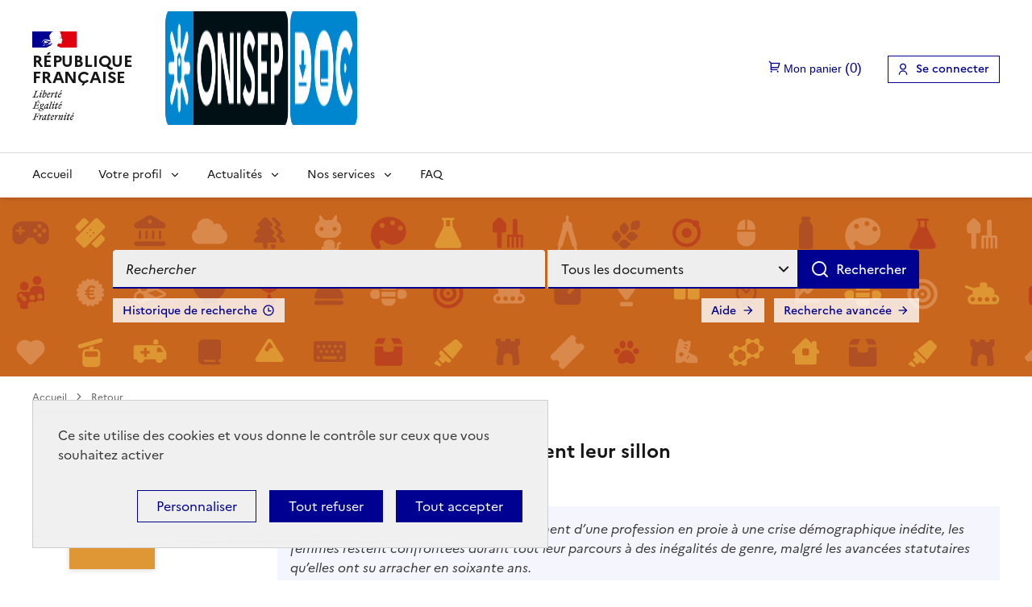

--- FILE ---
content_type: text/css
request_url: https://documentation.onisep.fr/styles/onisep_2024/opacStyle/history.css
body_size: 383
content:
/*--------------
- OPAC: HISTORY -
 --------------*/

 #main form[name="cases_a_cocher"]>b {
    margin-left: 5px;
}

#main form input[type=checkbox] {
    vertical-align: middle;
}

#main form[name="cases_a_cocher"] a>b {
    color: #626262;
}

#history_action,
#main_hors_footer>form[action*="history"] {
    margin-bottom: 15px;
    margin: 0 auto;
    /* background-color: #F2F2F2; */
    padding: 10px 10px;
    border: solid 0px #111;
}

#main_hors_footer>form[action*="history"] a {
    color: #525252;
}

#search_history_combine_op{
    width: 8%;
}

#history_fieldset > * {
    list-style-type: none;
    background-color: #FBF5EB;
    margin-bottom: 1rem;
    padding: 1.2rem;
}

.search_history_segment_list {
    margin: 0 auto;
}

--- FILE ---
content_type: application/javascript
request_url: https://documentation.onisep.fr/styles/common/toolkits/dsfr/dsfr.module.min.js
body_size: 23654
content:
/*! DSFR v1.10.0 | SPDX-License-Identifier: MIT | License-Filename: LICENSE.md | restricted use (see terms and conditions) */
const e=new class{constructor(){this.modules={}}create(e){const t=new e;this.modules[t.type]=t}getModule(e){return this.modules[e]}add(e,t){this.modules[e].add(t)}remove(e,t){this.modules[e].remove(t)}get isActive(){return this._isActive}set isActive(e){if(e===this._isActive)return;this._isActive=e;const t=Object.keys(this.modules).map((e=>this.modules[e]));if(e)for(const e of t)e.activate();else for(const e of t)e.deactivate()}get isLegacy(){return this._isLegacy}set isLegacy(e){e!==this._isLegacy&&(this._isLegacy=e)}},t="fr",s="dsfr",i="@gouvfr",n="1.10.0";class r{constructor(e,t,s,i){switch(this.level=e,this.light=t,this.dark=s,i){case"warn":this.logger=console.warn;break;case"error":this.logger=console.error;break;default:this.logger=console.log}}log(...e){const t=new o(s);for(const s of e)t.add(s);this.print(t)}print(e){e.setColor(this.color),this.logger.apply(console,e.getMessage())}get color(){return window.matchMedia("(prefers-color-scheme: dark)").matches?this.dark:this.light}}class o{constructor(e){this.inputs=["%c"],this.styles=["font-family:Marianne","line-height: 1.5"],this.objects=[],e&&this.add(`${e} :`)}add(e){switch(typeof e){case"object":case"function":this.inputs.push("%o "),this.objects.push(e);break;default:this.inputs.push(`${e} `)}}setColor(e){this.styles.push(`color:${e}`)}getMessage(){return[this.inputs.join(""),this.styles.join(";"),...this.objects]}}const a={log:new r(0,"#616161","#989898"),debug:new r(1,"#000091","#8B8BFF"),info:new r(2,"#007c3b","#00ed70"),warn:new r(3,"#ba4500","#fa5c00","warn"),error:new r(4,"#D80600","#FF4641","error")};const h=new class{constructor(){this.level=2;for(const e in a){const t=a[e];this[e]=(...e)=>{this.level<=t.level&&t.log.apply(t,e)},this[e].print=t.print.bind(t)}}state(){const t=new o;t.add(e),this.log.print(t)}tree(){const t=e.getModule("stage");if(!t)return;const s=new o;this._branch(t.root,0,s),this.log.print(s)}_branch(e,t,s){let i="";if(t>0){let e="";for(let s=0;s<t;s++)e+="    ";i+=e+"└─ "}i+=`[${e.id}] ${e.html}`,s.add(i),s.add({"@":e}),s.add("\n");for(const n of e.children)i+=this._branch(n,t+1,s)}},c=e=>{"loading"!==document.readyState?window.requestAnimationFrame(e):document.addEventListener("DOMContentLoaded",e)},l={AUTO:"auto",MANUAL:"manual",RUNTIME:"runtime",LOADED:"loaded",VUE:"vue",ANGULAR:"angular",REACT:"react"};const d=new class{constructor(){this._mode=l.AUTO,this.isStarted=!1,this.starting=this.start.bind(this),this.preventManipulation=!1}configure(e={},t,s){this.startCallback=t;const i=e.production&&(!s||"false"!==s.production);switch(!0){case s&&!isNaN(s.level):h.level=Number(s.level);break;case s&&s.verbose&&("true"===s.verbose||1===s.verbose):h.level=0;break;case i:h.level=999;break;case e.verbose:h.level=0}h.info(`version ${n}`),this.mode=e.mode||l.AUTO}set mode(e){switch(e){case l.AUTO:this.preventManipulation=!1,t=this.starting,c(t);break;case l.LOADED:this.preventManipulation=!1,c(this.starting);break;case l.RUNTIME:this.preventManipulation=!1,this.start();break;case l.MANUAL:this.preventManipulation=!1;break;case l.VUE:case l.ANGULAR:case l.REACT:this.preventManipulation=!0;break;default:return void h.error("Illegal mode")}var t;this._mode=e,h.info(`mode set to ${e}`)}get mode(){return this._mode}start(){h.info("start"),this.startCallback()}};class u{constructor(){this._collection=[]}forEach(e){this._collection.forEach(e)}map(e){return this._collection.map(e)}get length(){return this._collection.length}add(e){return!(this._collection.indexOf(e)>-1)&&(this._collection.push(e),this.onAdd&&this.onAdd(),this.onPopulate&&1===this._collection.length&&this.onPopulate(),!0)}remove(e){const t=this._collection.indexOf(e);if(-1===t)return!1;this._collection.splice(t,1),this.onRemove&&this.onRemove(),this.onEmpty&&0===this._collection.length&&this.onEmpty()}execute(...e){for(const t of this._collection)t&&t.apply(null,e)}clear(){this._collection.length=0}clone(){const e=new u;return e._collection=this._collection.slice(),e}get collection(){return this._collection}}class g extends u{constructor(e){super(),this.type=e,this.isActive=!1}activate(){}deactivate(){}}const m=e=>`${t}-${e}`;m.selector=(e,t)=>(void 0===t&&(t="."),`${t}${m(e)}`),(m.attr=e=>`data-${m(e)}`).selector=(e,t)=>{let s=m.attr(e);return void 0!==t&&(s+=`="${t}"`),`[${s}]`},m.event=e=>`${s}.${e}`,m.emission=(e,t)=>`emission:${e}.${t}`;const p=(e,t)=>Array.prototype.slice.call(e.querySelectorAll(t)),b=(e,t)=>{const s=e.parentElement;return s.matches(t)?s:s===document.documentElement?null:b(s,t)};class _{constructor(e,t,s){this.selector=e,this.InstanceClass=t,this.creator=s,this.instances=new u,this.isIntroduced=!1,this._instanceClassName=this.InstanceClass.instanceClassName,this._instanceClassNames=this.getInstanceClassNames(this.InstanceClass),this._property=this._instanceClassName.substring(0,1).toLowerCase()+this._instanceClassName.substring(1);const i=this._instanceClassName.replace(/[^a-zA-Z0-9]+/g,"-").replace(/([A-Z]+)([A-Z][a-z])/g,"$1-$2").replace(/([a-z])([A-Z])/g,"$1-$2").replace(/([0-9])([^0-9])/g,"$1-$2").replace(/([^0-9])([0-9])/g,"$1-$2").toLowerCase();this._attribute=m.attr(`js-${i}`)}getInstanceClassNames(e){const t=Object.getPrototypeOf(e);return t&&"Instance"!==t.instanceClassName?[...this.getInstanceClassNames(t),e.instanceClassName]:[e.instanceClassName]}hasInstanceClassName(e){return this._instanceClassNames.indexOf(e)>-1}introduce(){this.isIntroduced||(this.isIntroduced=!0,e.getModule("stage").parse(document.documentElement,this))}parse(e,t){const s=[];return e.matches&&e.matches(this.selector)&&s.push(e),!t&&e.querySelectorAll&&e.querySelector(this.selector)&&s.push.apply(s,p(e,this.selector)),s}create(e){if(!e.node.matches(this.selector))return;const t=new this.InstanceClass;return this.instances.add(t),t}remove(e){this.instances.remove(e)}dispose(){const e=this.instances.collection;for(let t=e.length-1;t>-1;t--)e[t]._dispose();this.creator=null}get instanceClassName(){return this._instanceClassName}get instanceClassNames(){return this._instanceClassNames}get property(){return this._property}get attribute(){return this._attribute}}class f extends g{constructor(){super("register")}register(t,s,i){const n=new _(t,s,i);return this.add(n),e.isActive&&n.introduce(),n}activate(){for(const e of this.collection)e.introduce()}remove(e){e.dispose(),super.remove(e)}}let E=0;class T{constructor(e,t){t?this.id=t:(E++,this.id=E),this.node=e,this.attributeNames=[],this.instances=[],this._children=[],this._parent=null,this._projects=[]}get proxy(){const e=this;if(!this._proxy){this._proxy={id:this.id,get parent(){return e.parent?e.parent.proxy:null},get children(){return e.children.map((e=>e.proxy))}};for(const e of this.instances)this._proxy[e.registration.property]=e.proxy}return this._proxy}get html(){if(!this.node||!this.node.outerHTML)return"";const e=this.node.outerHTML.indexOf(">");return this.node.outerHTML.substring(0,e+1)}project(e){-1===this._projects.indexOf(e)&&this._projects.push(e)}populate(){const e=this._projects.slice();this._projects.length=0;for(const t of e)this.create(t)}create(e){if(this.hasInstance(e.instanceClassName))return;h.debug(`create instance of ${e.instanceClassName} on element [${this.id}]`);const t=e.create(this);this.instances.push(t),t._config(this,e),this._proxy&&(this._proxy[e.property]=t.proxy)}remove(e){const t=this.instances.indexOf(e);t>-1&&this.instances.splice(t,1),this._proxy&&delete this._proxy[e.registration.property]}get parent(){return this._parent}get ascendants(){return[this.parent,...this.parent.ascendants]}get children(){return this._children}get descendants(){const e=[...this._children];return this._children.forEach((t=>e.push(...t.descendants))),e}addChild(e,t){return this._children.indexOf(e)>-1?null:(e._parent=this,!isNaN(t)&&t>-1&&t<this._children.length?this._children.splice(t,0,e):this._children.push(e),e)}removeChild(e){const t=this._children.indexOf(e);if(-1===t)return null;e._parent=null,this._children.splice(t,1)}emit(t,s){const i=e.getModule("stage").collection,n=[];for(const e of i)n.push(...e._emit(t,s));return n}_emit(e,t){const s=[];for(const i of this.instances)s.push(...i._emitter.emit(e,t));return s}ascend(e,t){return this._parent?this._parent._ascend(e,t):[]}_ascend(e,t){const s=[];for(const i of this.instances)s.push(...i._ascent.emit(e,t));return this._parent&&s.push(...this._parent._ascend(e,t)),s}descend(e,t){const s=[];for(const i of this._children)s.push(...i._descend(e,t));return s}_descend(e,t){const s=[];for(const i of this.instances)s.push(...i._descent.emit(e,t));for(const i of this._children)s.push(...i._descend(e,t));return s}getInstance(e){for(const t of this.instances)if(t.registration.hasInstanceClassName(e))return t;return null}hasInstance(e){return null!==this.getInstance(e)}getDescendantInstances(e,t,s){if(!e)return[];const i=[];for(const n of this._children){const r=n.getInstance(e);r&&(i.push(r),s)||(t&&n.hasInstance(t)||!n.children.length||i.push.apply(i,n.getDescendantInstances(e,t,s)))}return i}getAscendantInstance(e,t){if(!e||!this._parent)return null;const s=this._parent.getInstance(e);return s||(t&&this._parent.hasInstance(t)?null:this._parent.getAscendantInstance(e,t))}dispose(){for(let e=this.instances.length-1;e>=0;e--){const t=this.instances[e];t&&t._dispose()}this.instances.length=0,e.remove("stage",this),this.parent.removeChild(this),this._children.length=0,h.debug(`remove element [${this.id}] ${this.html}`)}prepare(e){-1===this.attributeNames.indexOf(e)&&this.attributeNames.push(e)}examine(){const e=this.attributeNames.slice();this.attributeNames.length=0;for(let t=this.instances.length-1;t>-1;t--)this.instances[t].examine(e)}}const A={CLICK:m.emission("root","click"),KEYDOWN:m.emission("root","keydown"),KEYUP:m.emission("root","keyup")},S={TAB:{id:"tab",value:9},ESCAPE:{id:"escape",value:27},END:{id:"end",value:35},HOME:{id:"home",value:36},LEFT:{id:"left",value:37},UP:{id:"up",value:38},RIGHT:{id:"right",value:39},DOWN:{id:"down",value:40}},v=e=>Object.values(S).filter((t=>t.value===e))[0];class y extends T{constructor(){super(document.documentElement,"root"),this.node.setAttribute(m.attr("js"),!0),this.listen()}listen(){document.documentElement.addEventListener("click",this.click.bind(this),{capture:!0}),document.documentElement.addEventListener("keydown",this.keydown.bind(this),{capture:!0}),document.documentElement.addEventListener("keyup",this.keyup.bind(this),{capture:!0})}click(e){this.emit(A.CLICK,e.target)}keydown(e){this.emit(A.KEYDOWN,v(e.keyCode))}keyup(e){this.emit(A.KEYUP,v(e.keyCode))}}class C extends g{constructor(){super("stage"),this.root=new y,super.add(this.root),this.observer=new MutationObserver(this.mutate.bind(this)),this.modifications=[],this.willModify=!1,this.modifying=this.modify.bind(this)}hasElement(e){for(const t of this.collection)if(t.node===e)return!0;return!1}getElement(e){for(const t of this.collection)if(t.node===e)return t;const t=new T(e);return this.add(t),h.debug(`add element [${t.id}] ${t.html}`),t}getProxy(e){if(!this.hasElement(e))return null;return this.getElement(e).proxy}add(e){super.add(e),this.put(e,this.root)}put(e,t){let s=0;for(let i=t.children.length-1;i>-1;i--){const n=t.children[i],r=e.node.compareDocumentPosition(n.node);if(r&Node.DOCUMENT_POSITION_CONTAINS)return void this.put(e,n);if(r&Node.DOCUMENT_POSITION_CONTAINED_BY)t.removeChild(n),e.addChild(n,0);else if(r&Node.DOCUMENT_POSITION_PRECEDING){s=i+1;break}}t.addChild(e,s)}activate(){this.observer.observe(document.documentElement,{childList:!0,subtree:!0,attributes:!0})}deactivate(){this.observer.disconnect()}mutate(e){const t=[];e.forEach((e=>{switch(e.type){case"childList":e.removedNodes.forEach((e=>this.dispose(e))),e.addedNodes.forEach((e=>this.parse(e)));break;case"attributes":if(this.hasElement(e.target)){const s=this.getElement(e.target);s.prepare(e.attributeName),-1===t.indexOf(s)&&t.push(s);for(const e of s.descendants)-1===t.indexOf(e)&&t.push(e)}-1===this.modifications.indexOf(e.target)&&this.modifications.push(e.target)}})),t.forEach((e=>e.examine())),this.modifications.length&&!this.willModify&&(this.willModify=!0,window.requestAnimationFrame(this.modifying))}modify(){this.willModify=!1;const e=this.modifications.slice();this.modifications.length=0;for(const t of e)document.documentElement.contains(t)&&this.parse(t)}dispose(e){const t=[];this.forEach((s=>{e.contains(s.node)&&t.push(s)}));for(const e of t)e.dispose(),this.remove(e)}parse(t,s,i){const n=s?[s]:e.getModule("register").collection,r=[];for(const e of n){const s=e.parse(t,i);for(const t of s){const s=this.getElement(t);s.project(e),-1===r.indexOf(s)&&r.push(s)}}for(const e of r)e.populate()}}class D extends g{constructor(){super("render"),this.rendering=this.render.bind(this),this.nexts=new u}activate(){window.requestAnimationFrame(this.rendering)}request(e){this.nexts.add(e)}render(){if(!e.isActive)return;if(window.requestAnimationFrame(this.rendering),this.forEach((e=>e.render())),!this.nexts.length)return;const t=this.nexts.clone();this.nexts.clear(),t.forEach((e=>e.next()))}}class w extends g{constructor(){super("resize"),this.requireResize=!1,this.resizing=this.resize.bind(this);const e=this.request.bind(this);document.fonts&&document.fonts.ready.then(e),window.addEventListener("resize",e),window.addEventListener("orientationchange",e)}activate(){this.request()}request(){this.requireResize||(this.requireResize=!0,window.requestAnimationFrame(this.resizing))}resize(){this.requireResize&&(this.forEach((e=>e.resize())),this.requireResize=!1)}}class L extends g{constructor(){super("lock"),this._isLocked=!1,this._scrollY=0,this.onPopulate=this.lock.bind(this),this.onEmpty=this.unlock.bind(this)}get isLocked(){return this._isLocked}lock(){if(!this._isLocked){this._isLocked=!0,this._scrollY=window.scrollY;const e=window.innerWidth-document.documentElement.clientWidth;document.documentElement.setAttribute(m.attr("scrolling"),"false"),document.body.style.top=-this._scrollY+"px",this.behavior=getComputedStyle(document.documentElement).getPropertyValue("scroll-behavior"),"smooth"===this.behavior&&(document.documentElement.style.scrollBehavior="auto"),e>0&&document.documentElement.style.setProperty("--scrollbar-width",`${e}px`)}}unlock(){this._isLocked&&(this._isLocked=!1,document.documentElement.removeAttribute(m.attr("scrolling")),document.body.style.top="",window.scrollTo(0,this._scrollY),"smooth"===this.behavior&&document.documentElement.style.removeProperty("scroll-behavior"),document.documentElement.style.removeProperty("--scrollbar-width"))}move(e){this._isLocked?(this._scrollY+=e,document.body.style.top=-this._scrollY+"px"):window.scrollTo(0,window.scrollY+e)}}class N extends g{constructor(){super("load"),this.loading=this.load.bind(this)}activate(){window.addEventListener("load",this.loading)}load(){this.forEach((e=>e.load()))}}const O=["Marianne","Spectral"];class I extends g{constructor(){super("font-swap"),this.swapping=this.swap.bind(this)}activate(){document.fonts&&document.fonts.addEventListener("loadingdone",this.swapping)}swap(){const e=O.filter((e=>document.fonts.check(`16px ${e}`)));this.forEach((t=>t.swapFont(e)))}}class R extends g{constructor(){super("mouse-move"),this.requireMove=!1,this._isMoving=!1,this.moving=this.move.bind(this),this.requesting=this.request.bind(this),this.onPopulate=this.listen.bind(this),this.onEmpty=this.unlisten.bind(this)}listen(){this._isMoving||(this._isMoving=!0,this.requireMove=!1,document.documentElement.addEventListener("mousemove",this.requesting))}unlisten(){this._isMoving&&(this._isMoving=!1,this.requireMove=!1,document.documentElement.removeEventListener("mousemove",this.requesting))}request(e){this._isMoving&&(this.point={x:e.clientX,y:e.clientY},this.requireMove||(this.requireMove=!0,window.requestAnimationFrame(this.moving)))}move(){this.requireMove&&(this.forEach((e=>e.mouseMove(this.point))),this.requireMove=!1)}}class x extends g{constructor(){super("hash"),this.handling=this.handle.bind(this),this.getLocationHash()}activate(){window.addEventListener("hashchange",this.handling)}deactivate(){window.removeEventListener("hashchange",this.handling)}_sanitize(e){return"#"===e.charAt(0)?e.substring(1):e}set hash(e){const t=this._sanitize(e);this._hash!==t&&(window.location.hash=t)}get hash(){return this._hash}getLocationHash(){const e=window.location.hash;this._hash=this._sanitize(e)}handle(e){this.getLocationHash(),this.forEach((t=>t.handleHash(this._hash,e)))}}const k=new class{constructor(){e.create(f),e.create(C),e.create(D),e.create(w),e.create(L),e.create(N),e.create(I),e.create(R),e.create(x);const t=e.getModule("register");this.register=t.register.bind(t)}get isActive(){return e.isActive}start(){h.debug("START"),e.isActive=!0}stop(){h.debug("STOP"),e.isActive=!1}};const P=e=>{switch(!0){case e.hover:return"-hover";case e.active:return"-active";default:return""}},M=new class{getColor(e,t,s,i={}){const n=`--${e}-${t}-${s}${P(i)}`;return getComputedStyle(document.documentElement).getPropertyValue(n).trim()||null}},H=e=>"."===e.charAt(0)?e.substr(1):e,$=e=>e.className?e.className.split(" "):[],G=(e,t,s)=>{t=H(t);const i=$(e),n=i.indexOf(t);!0===s?n>-1&&i.splice(n,1):-1===n&&i.push(t),e.className=i.join(" ")},B=(e,t)=>G(e,t),U=(e,t)=>G(e,t,!0),q=(e,t)=>$(e).indexOf(H(t))>-1,F=['[tabindex]:not([tabindex="-1"])',"a[href]","button:not([disabled])","input:not([disabled])","select:not([disabled])","textarea:not([disabled])","audio[controls]","video[controls]",'[contenteditable]:not([contenteditable="false"])',"details>summary:first-of-type","details","iframe"].join(),z=e=>e.querySelectorAll(F);let j=0;const W=e=>{if(!document.getElementById(e))return e;let t=!0;const s=e;for(;t;)j++,e=`${s}-${j}`,t=document.getElementById(e);return e},K={};K.addClass=B,K.hasClass=q,K.removeClass=U,K.queryParentSelector=b,K.querySelectorAllArray=p,K.queryActions=z,K.uniqueId=W;const Y={supportLocalStorage:()=>{try{return"localStorage"in window&&null!==window.localStorage}catch(e){return!1}},supportAspectRatio:()=>!!window.CSS&&CSS.supports("aspect-ratio: 16 / 9")},V={NONE:m.selector("transition-none")},Q={};Q.TransitionSelector=V;const J=(e,...t)=>(t.forEach((t=>{const s=Object.keys(t).reduce(((e,s)=>(e[s]=Object.getOwnPropertyDescriptor(t,s),e)),{});Object.getOwnPropertySymbols(t).forEach((e=>{const i=Object.getOwnPropertyDescriptor(t,e);i.enumerable&&(s[e]=i)})),Object.defineProperties(e,s)})),e),X={};X.completeAssign=J;const Z={},ee={};Object.defineProperty(ee,"isLegacy",{get:()=>e.isLegacy}),ee.setLegacy=()=>{e.isLegacy=!0},Z.legacy=ee,Z.dom=K,Z.support=Y,Z.motion=Q,Z.property=X,Z.ns=m,Z.register=k.register,Z.state=e,Z.query=(e=>{if(e&&e.search){const e=new URLSearchParams(window.location.search).entries();return Object.fromEntries(e)}return null})(window.location),Object.defineProperty(Z,"preventManipulation",{get:()=>d.preventManipulation}),Object.defineProperty(Z,"stage",{get:()=>e.getModule("stage")});const te=t=>e.getModule("stage").getProxy(t);te.version=n,te.prefix=t,te.organisation=i,te.Modes=l,Object.defineProperty(te,"mode",{set:e=>{d.mode=e},get:()=>d.mode}),te.internals=Z,te.version=n,te.start=k.start,te.stop=k.stop,te.inspector=h,te.colors=M;const se=window[s];te.internals.configuration=se,d.configure(se,te.start,te.internals.query),window[s]=te;class ie{constructor(){this.emissions={}}add(e,t){if("function"!=typeof t)throw new Error("closure must be a function");this.emissions[e]||(this.emissions[e]=[]),this.emissions[e].push(t)}remove(e,t){if(this.emissions[e])if(t){const s=this.emissions[e].indexOf(t);s>-1&&this.emissions[e].splice(s)}else delete this.emissions[e]}emit(e,t){if(!this.emissions[e])return[];const s=[];for(const i of this.emissions[e])i&&s.push(i(t));return s}dispose(){this.emissions=null}}class ne{constructor(e,t){this.id=e,this.minWidth=t}test(){return window.matchMedia(`(min-width: ${this.minWidth}em)`).matches}}const re={XS:new ne("xs",0),SM:new ne("sm",36),MD:new ne("md",48),LG:new ne("lg",62),XL:new ne("xl",78)};class oe{constructor(e=!0){this.jsAttribute=e,this._isRendering=!1,this._isResizing=!1,this._isScrollLocked=!1,this._isLoading=!1,this._isSwappingFont=!1,this._isEnabled=!0,this._isDisposed=!1,this._listeners={},this.handlingClick=this.handleClick.bind(this),this._hashes=[],this._hash="",this._keyListenerTypes=[],this._keys=[],this.handlingKey=this.handleKey.bind(this),this._emitter=new ie,this._ascent=new ie,this._descent=new ie,this._registrations=[],this._nexts=[]}static get instanceClassName(){return"Instance"}_config(e,t){this.element=e,this.registration=t,this.node=e.node,this.id=e.node.id,this.jsAttribute&&this.setAttribute(t.attribute,!0),this.init()}init(){}get proxy(){const e=this;return J({render:()=>e.render(),resize:()=>e.resize()},{get node(){return this.node},get isEnabled(){return e.isEnabled},set isEnabled(t){e.isEnabled=t}})}log(...e){e.unshift(`${this.registration.instanceClassName} #${this.id} - `),h.log.apply(h,e)}debug(...e){e.unshift(`${this.registration.instanceClassName} #${this.id} - `),h.debug.apply(h,e)}info(...e){e.unshift(`${this.registration.instanceClassName} #${this.id} - `),h.info.apply(h,e)}warn(...e){e.unshift(`${this.registration.instanceClassName} #${this.id} - `),h.warn.apply(h,e)}error(...e){e.unshift(`${this.registration.instanceClassName} #${this.id} - `),h.error.apply(h,e)}register(t,s){const i=e.getModule("register").register(t,s,this);this._registrations.push(i)}getRegisteredInstances(e){for(const t of this._registrations)if(t.hasInstanceClassName(e))return t.instances.collection;return[]}dispatch(e,t,s,i){const n=new CustomEvent(e,{detail:t,bubble:!0===s,cancelable:!0===i});this.node.dispatchEvent(n)}listen(e,t,s){this._listeners[e]||(this._listeners[e]=[]);const i=this._listeners[e],n=new he(this.node,e,t,s);i.push(n),n.listen()}unlisten(e,t,s){if(!e){for(const e in this._listeners)this.unlisten(e);return}const i=this._listeners[e];if(!i)return;if(!t)return void i.forEach((t=>this.unlisten(e,t.closure)));const n=i.filter((e=>e.closure===t&&e.matchOptions(s)));n.forEach((e=>e.unlisten())),this._listeners[e]=i.filter((e=>-1===n.indexOf(e)))}listenClick(e){this.listen("click",this.handlingClick,e)}unlistenClick(e){this.unlisten("click",this.handlingClick,e)}handleClick(e){}set hash(t){e.getModule("hash").hash=t}get hash(){return e.getModule("hash").hash}listenHash(t,s){0===this._hashes.length&&e.add("hash",this);const i=new ce(t,s);this._hashes=this._hashes.filter((e=>e.hash!==t)),this._hashes.push(i)}unlistenHash(t){this._hashes=this._hashes.filter((e=>e.hash!==t)),0===this._hashes.length&&e.remove("hash",this)}handleHash(e,t){for(const s of this._hashes)s.handle(e,t)}listenKey(e,t,s=!1,i=!1,n="down"){-1===this._keyListenerTypes.indexOf(n)&&(this.listen(`key${n}`,this.handlingKey),this._keyListenerTypes.push(n)),this._keys.push(new ae(n,e,t,s,i))}unlistenKey(e,t){this._keys=this._keys.filter((s=>s.code!==e||s.closure!==t)),this._keyListenerTypes.forEach((e=>{this._keys.some((t=>t.type===e))||this.unlisten(`key${e}`,this.handlingKey)}))}handleKey(e){for(const t of this._keys)t.handle(e)}get isEnabled(){return this._isEnabled}set isEnabled(e){this._isEnabled=e}get isRendering(){return this._isRendering}set isRendering(t){this._isRendering!==t&&(t?e.add("render",this):e.remove("render",this),this._isRendering=t)}render(){}request(t){this._nexts.push(t),e.getModule("render").request(this)}next(){const e=this._nexts.slice();this._nexts.length=0;for(const t of e)t&&t()}get isResizing(){return this._isResizing}set isResizing(t){this._isResizing!==t&&(t?(e.add("resize",this),this.resize()):e.remove("resize",this),this._isResizing=t)}resize(){}isBreakpoint(e){return!0==("string"==typeof e)?re[e.toUpperCase()].test():e.test()}get isScrollLocked(){return this._isScrollLocked}set isScrollLocked(t){this._isScrollLocked!==t&&(t?e.add("lock",this):e.remove("lock",this),this._isScrollLocked=t)}get isLoading(){return this._isLoading}set isLoading(t){this._isLoading!==t&&(t?e.add("load",this):e.remove("load",this),this._isLoading=t)}load(){}get isSwappingFont(){return this._isSwappingFont}set isSwappingFont(t){this._isSwappingFont!==t&&(t?e.add("font-swap",this):e.remove("font-swap",this),this._isSwappingFont=t)}swapFont(){}get isMouseMoving(){return this._isMouseMoving}set isMouseMoving(t){this._isMouseMoving!==t&&(t?e.add("mouse-move",this):e.remove("mouse-move",this),this._isMouseMoving=t)}mouseMove(e){}examine(e){this.node.matches(this.registration.selector)?this.mutate(e):this._dispose()}mutate(e){}retrieveNodeId(e,t){if(e.id)return e.id;const s=W(`${this.id}-${t}`);return this.warn(`add id '${s}' to ${t}`),e.setAttribute("id",s),s}get isDisposed(){return this._isDisposed}_dispose(){this.debug(`dispose instance of ${this.registration.instanceClassName} on element [${this.element.id}]`),this.removeAttribute(this.registration.attribute),this.unlisten(),this._hashes=null,this._keys=null,this.isRendering=!1,this.isResizing=!1,this._nexts=null,e.getModule("render").nexts.remove(this),this.isScrollLocked=!1,this.isLoading=!1,this.isSwappingFont=!1,this._emitter.dispose(),this._emitter=null,this._ascent.dispose(),this._ascent=null,this._descent.dispose(),this._descent=null,this.element.remove(this);for(const t of this._registrations)e.remove("register",t);this._registrations=null,this.registration.remove(this),this._isDisposed=!0,this.dispose()}dispose(){}emit(e,t){return this.element.emit(e,t)}addEmission(e,t){this._emitter.add(e,t)}removeEmission(e,t){this._emitter.remove(e,t)}ascend(e,t){return this.element.ascend(e,t)}addAscent(e,t){this._ascent.add(e,t)}removeAscent(e,t){this._ascent.remove(e,t)}descend(e,t){return this.element.descend(e,t)}addDescent(e,t){this._descent.add(e,t)}removeDescent(e,t){this._descent.remove(e,t)}get style(){return this.node.style}addClass(e){B(this.node,e)}removeClass(e){U(this.node,e)}hasClass(e){return q(this.node,e)}get classNames(){return $(this.node)}remove(){this.node.parentNode.removeChild(this.node)}setAttribute(e,t){this.node.setAttribute(e,t)}getAttribute(e){return this.node.getAttribute(e)}hasAttribute(e){return this.node.hasAttribute(e)}removeAttribute(e){this.node.removeAttribute(e)}setProperty(e,t){this.node.style.setProperty(e,t)}removeProperty(e){this.node.style.removeProperty(e)}focus(){this.node.focus()}blur(){this.node.blur()}focusClosest(){const e=this._focusClosest(this.node.parentNode);e&&e.focus()}_focusClosest(e){if(!e)return null;const t=[...z(e)];if(t.length<=1)return this._focusClosest(e.parentNode);{const e=t.indexOf(this.node);return t[e+(e<t.length-1?1:-1)]}}get hasFocus(){return this.node===document.activeElement}scrollIntoView(){const t=this.getRect(),s=e.getModule("lock");t.top<0&&s.move(t.top-50),t.bottom>window.innerHeight&&s.move(t.bottom-window.innerHeight+50)}matches(e){return this.node.matches(e)}querySelector(e){return this.node.querySelector(e)}querySelectorAll(e){return p(this.node,e)}queryParentSelector(e){return b(this.node,e)}getRect(){const e=this.node.getBoundingClientRect();return e.center=e.left+.5*e.width,e.middle=e.top+.5*e.height,e}get isLegacy(){return e.isLegacy}}class ae{constructor(e,t,s,i,n){this.type=e,this.eventType=`key${e}`,this.keyCode=t,this.closure=s,this.preventDefault=!0===i,this.stopPropagation=!0===n}handle(e){e.type===this.eventType&&e.keyCode===this.keyCode.value&&(this.closure(e),this.preventDefault&&e.preventDefault(),this.stopPropagation&&e.stopPropagation())}}class he{constructor(e,t,s,i){this._node=e,this._type=t,this._closure=s,this._options=i}get closure(){return this._closure}listen(){this._node.addEventListener(this._type,this._closure,this._options)}matchOptions(e=null){switch(!0){case null===e:case"boolean"==typeof this._options&&"boolean"==typeof e&&this._options===e:return!0;case Object.keys(this._options).length!==Object.keys(e).length:return!1;case Object.keys(e).every((t=>this._options[t]===e[t])):return!0}return!1}unlisten(){this._node.removeEventListener(this._type,this._closure,this._options)}}class ce{constructor(e,t){this.hash=e,this.add=t}handle(e,t){this.hash===e&&this.add(t)}}const le={DISCLOSE:m.event("disclose"),CONCEAL:m.event("conceal")},de={RESET:m.emission("disclosure","reset"),ADDED:m.emission("disclosure","added"),RETRIEVE:m.emission("disclosure","retrieve"),REMOVED:m.emission("disclosure","removed"),GROUP:m.emission("disclosure","group"),UNGROUP:m.emission("disclosure","ungroup"),SPOTLIGHT:m.emission("disclosure","spotlight")};class ue extends oe{constructor(e,t,s,i){super(),this.type=e,this._selector=t,this.DisclosureButtonInstanceClass=s,this.disclosuresGroupInstanceClassName=i,this.modifier=this._selector+"--"+this.type.id,this._isPristine=!0,this._isRetrievingPrimaries=!1,this._hasRetrieved=!1,this._primaryButtons=[]}static get instanceClassName(){return"Disclosure"}init(){this.addDescent(de.RESET,this.reset.bind(this)),this.addDescent(de.GROUP,this.update.bind(this)),this.addDescent(de.UNGROUP,this.update.bind(this)),this.addAscent(de.SPOTLIGHT,this.disclose.bind(this)),this.register(`[aria-controls="${this.id}"]`,this.DisclosureButtonInstanceClass),this.ascend(de.ADDED),this.listenHash(this.id,this._spotlight.bind(this)),this.update()}get isEnabled(){return super.isEnabled}set isEnabled(e){this.isEnabled!==e&&(super.isEnabled=e,e?this.ascend(de.ADDED):this.ascend(de.REMOVED))}get isPristine(){return this._isPristine}get proxy(){const e=this,t=Object.assign(super.proxy,{disclose:e.disclose.bind(e),focus:e.focus.bind(e)});this.type.canConceal&&(t.conceal=e.conceal.bind(e));return J(t,{get buttons(){return e.buttons.map((e=>e.proxy))},get group(){const t=e.group;return t?t.proxy:null},get isDisclosed(){return e.isDisclosed}})}get buttons(){return this.getRegisteredInstances(this.DisclosureButtonInstanceClass.instanceClassName)}update(){this.getGroup(),this.retrievePrimaries()}getGroup(){if(!this.disclosuresGroupInstanceClassName)return void(this._group=null);const e=this.element.getAscendantInstance(this.disclosuresGroupInstanceClassName,this.constructor.instanceClassName);e&&e.validate(this)?this._group=e:this._group=null}get group(){return this._group}disclose(e){return!(!0===this.isDisclosed||!this.isEnabled)&&(this._isPristine=!1,this.isDisclosed=!0,!e&&this.group&&(this.group.current=this),!0)}conceal(e,t=!0){return!1!==this.isDisclosed&&(!(!this.type.canConceal&&this.group&&this.group.current===this)&&(this.isDisclosed=!1,!e&&this.group&&this.group.current===this&&(this.group.current=null),t||this.focus(),this._isPristine||this.descend(de.RESET),!0))}get isDisclosed(){return this._isDisclosed}set isDisclosed(e){if(this._isDisclosed!==e&&(this.isEnabled||!0!==e)){this.dispatch(e?le.DISCLOSE:le.CONCEAL,this.type),this._isDisclosed=e,e?this.addClass(this.modifier):this.removeClass(this.modifier);for(let t=0;t<this.buttons.length;t++)this.buttons[t].apply(e)}}get isInitiallyDisclosed(){return this.primaryButtons.some((e=>e.isInitiallyDisclosed))}hasRetrieved(){return this._hasRetrieved}reset(){}toggle(e){if(this.type.canConceal)switch(!0){case!e:case this.isDisclosed:this.conceal(!1,!1);break;default:this.disclose()}else this.disclose()}get buttonHasFocus(){return this.buttons.some((e=>e.hasFocus))}get hasFocus(){return!!super.hasFocus||(!!this.buttonHasFocus||this.querySelectorAll(":focus").length>0)}focus(){this._primaryButtons.length>0&&this._primaryButtons[0].focus()}get primaryButtons(){return this._primaryButtons}retrievePrimaries(){this._isRetrievingPrimaries||(this._isRetrievingPrimaries=!0,this.request(this._retrievePrimaries.bind(this)))}_retrievePrimaries(){if(this._isRetrievingPrimaries=!1,this._primaryButtons=this._electPrimaries(this.buttons),!this._hasRetrieved&&0!==this._primaryButtons.length)if(this.retrieved(),this._hasRetrieved=!0,this.applyAbility(!0),this.group)this.group.retrieve();else if(this._isPristine&&this.isEnabled&&!this.group)switch(!0){case this.hash===this.id:this._spotlight();break;case this.isInitiallyDisclosed:this.disclose()}}retrieved(){}_spotlight(){this.disclose(),this.request((()=>{this.ascend(de.SPOTLIGHT)}))}_electPrimaries(e){return e.filter((e=>e.canDisclose&&!this.node.contains(e.node)))}applyAbility(e=!1){const t=!this._primaryButtons.every((e=>e.isDisabled));this.isEnabled!==t&&(this.isEnabled=t,e||(!this.isEnabled&&this.isDisclosed&&(this.group?this.ascend(de.REMOVED):this.type.canConceal&&this.conceal()),this.isEnabled&&(this.group&&this.ascend(de.ADDED),this.hash===this.id&&this._spotlight())))}dispose(){this._group=null,this._primaryButtons=null,super.dispose(),this.ascend(de.REMOVED)}}class ge extends oe{constructor(e){super(),this.type=e,this.attributeName=e.ariaState?"aria-"+e.id:m.attr(e.id),this._canDisclose=!1}static get instanceClassName(){return"DisclosureButton"}get isPrimary(){return this.registration.creator.primaryButtons.includes(this)}get canDisclose(){return this._canDisclose}get isDisabled(){return this.type.canDisable&&this.hasAttribute("disabled")}init(){this._canDisclose=this.hasAttribute(this.attributeName),this._isInitiallyDisclosed=this.isDisclosed,this._isContained=this.registration.creator.node.contains(this.node),this.controlsId=this.getAttribute("aria-controls"),this.registration.creator.retrievePrimaries(),this.listenClick()}get proxy(){return Object.assign(super.proxy,{focus:this.focus.bind(this)})}handleClick(e){this.registration.creator&&this.registration.creator.toggle(this.canDisclose)}mutate(e){this._canDisclose=this.hasAttribute(this.attributeName),this.registration.creator.applyAbility(),!this._isApplying&&this.isPrimary&&e.indexOf(this.attributeName)>-1&&this.registration.creator&&(this.isDisclosed?this.registration.creator.disclose():this.type.canConceal&&this.registration.creator.conceal())}apply(e){this.canDisclose&&(this._isApplying=!0,this.setAttribute(this.attributeName,e),this.request((()=>{this._isApplying=!1})))}get isDisclosed(){return"true"===this.getAttribute(this.attributeName)}get isInitiallyDisclosed(){return this._isInitiallyDisclosed}focus(){super.focus(),this.scrollIntoView()}measure(e){const t=this.rect;this._dx=e.x-t.x,this._dy=e.y-t.y}get dx(){return this._dx}get dy(){return this._dy}}class me extends oe{constructor(e,t){super(t),this.disclosureInstanceClassName=e,this._members=[],this._index=-1,this._isRetrieving=!1,this._hasRetrieved=!1}static get instanceClassName(){return"DisclosuresGroup"}init(){this.addAscent(de.ADDED,this.update.bind(this)),this.addAscent(de.RETRIEVE,this.retrieve.bind(this)),this.addAscent(de.REMOVED,this.update.bind(this)),this.descend(de.GROUP),this.update()}get proxy(){const e=this,t={set index(t){e.index=t},get index(){return e.index},get length(){return e.length},get current(){const t=e.current;return t?t.proxy:null},get members(){return e.members.map((e=>e.proxy))},get hasFocus(){return e.hasFocus}};return J(super.proxy,t)}validate(e){return!0}getMembers(){const e=this.element.getDescendantInstances(this.disclosureInstanceClassName,this.constructor.instanceClassName,!0);this._members=e.filter(this.validate.bind(this)).filter((e=>e.isEnabled));e.filter((e=>!this._members.includes(e))).forEach((e=>e.conceal()))}retrieve(e=!1){this._isRetrieving||this._hasRetrieved&&!e||(this._isRetrieving=!0,this.request(this._retrieve.bind(this)))}_retrieve(){if(this.getMembers(),this._isRetrieving=!1,this._hasRetrieved=!0,this.hash)for(let e=0;e<this.length;e++){const t=this.members[e];if(this.hash===t.id)return this.index=e,this.request((()=>{this.ascend(de.SPOTLIGHT)})),e}for(let e=0;e<this.length;e++){if(this.members[e].isInitiallyDisclosed)return this.index=e,e}return this.getIndex()}update(){this.getMembers(),this._hasRetrieved&&this.getIndex()}get members(){return this._members}get length(){return this.members?this.members.length:0}getIndex(e=-1){this._index=void 0;let t=e;for(let e=0;e<this.length;e++)if(this.members[e].isDisclosed){t=e;break}return this.index=t,t}get index(){return this._index}set index(e){if(!(e<-1||e>=this.length||e===this._index)){this._index=e;for(let t=0;t<this.length;t++){const s=this.members[t];e===t?s.isDisclosed||s.disclose(!0):s.isDisclosed&&s.conceal(!0)}this.apply()}}get current(){return-1===this._index||isNaN(this._index)?null:this._members[this._index]||null}set current(e){this.index=this.members.indexOf(e)}get hasFocus(){const e=this.current;return!!e&&e.hasFocus}apply(){}dispose(){super.dispose(),this.descend(de.UNGROUP),this._members=null}}const pe={EXPAND:{id:"expanded",ariaState:!0,ariaControls:!0,canConceal:!0,canDisable:!0},SELECT:{id:"selected",ariaState:!0,ariaControls:!0,canConceal:!1,canDisable:!0},OPENED:{id:"opened",ariaState:!1,ariaControls:!0,canConceal:!0,canDisable:!1}},be={PREVENT_CONCEAL:m.attr.selector("prevent-conceal")};class _e extends ge{constructor(){super(pe.EXPAND)}static get instanceClassName(){return"CollapseButton"}}const fe={COLLAPSE:m.selector("collapse"),COLLAPSING:m.selector("collapsing")};const Ee={CHANGE:m("equisized")};const Te={TOGGLE:m.event("toggle")};const Ae={INJECT_SVG:`[${m.attr("inject-svg")}]`};const Se={ARTWORK_USE:`${m.selector("artwork")} use`},ve={ASSESS_FILE:`${m.attr.selector("assess-file")}`,DETAIL:`${m.attr.selector("assess-file")} [class$="__detail"], ${m.attr.selector("assess-file")} [class*="__detail "]`},ye={UPDATE:m.emission("assess","update"),ADDED:m.emission("assess","added")};const Ce=["32x9","16x9","3x2","4x3","1x1","3x4","2x3"],De=(e,t)=>t.map((t=>m.selector(`${e}--${t}`))).join(","),we=`${m.selector("responsive-img")}, ${De("responsive-img",Ce)}, ${m.selector("responsive-vid")}, ${De("responsive-vid",["16x9","4x3","1x1"])}`,Le={RATIO:`${m.selector("ratio")}, ${De("ratio",Ce)}, ${we}`},Ne=window[s];const Oe={TOP:m.selector("placement--top"),RIGHT:m.selector("placement--right"),BOTTOM:m.selector("placement--bottom"),LEFT:m.selector("placement--left")},Ie={START:m.selector("placement--start"),CENTER:m.selector("placement--center"),END:m.selector("placement--end")},Re={TOP:"place_top",RIGHT:"place_right",BOTTOM:"place_bottom",LEFT:"place_left"},xe={START:"align_start",CENTER:"align_center",END:"align_end"},ke={AUTO:"placement_auto",MANUAL:"placement_manual"};te.core={Instance:oe,Breakpoints:re,KeyCodes:S,Disclosure:ue,DisclosureButton:ge,DisclosuresGroup:me,DisclosureType:pe,DisclosureEvent:le,DisclosureSelector:be,DisclosureEmission:de,Collapse:class extends ue{constructor(){super(pe.EXPAND,fe.COLLAPSE,_e,"CollapsesGroup")}static get instanceClassName(){return"Collapse"}init(){super.init(),this.listen("transitionend",this.transitionend.bind(this))}transitionend(e){this.removeClass(fe.COLLAPSING),this.isDisclosed||(this.isLegacy?this.style.maxHeight="":this.style.removeProperty("--collapse-max-height"))}unbound(){this.isLegacy?this.style.maxHeight="none":this.style.setProperty("--collapse-max-height","none")}disclose(e){if(!0===this.isDisclosed||!this.isEnabled)return!1;this.unbound(),this.request((()=>{this.addClass(fe.COLLAPSING),this.adjust(),this.request((()=>{super.disclose(e)}))}))}conceal(e,t){if(!1===this.isDisclosed)return!1;this.request((()=>{this.addClass(fe.COLLAPSING),this.adjust(),this.request((()=>{super.conceal(e,t)}))}))}adjust(){this.setProperty("--collapser","none");const e=this.node.offsetHeight;this.setProperty("--collapse",-e+"px"),this.setProperty("--collapser","")}reset(){this.isPristine||(this.isDisclosed=!1)}_electPrimaries(e){const t=this.element.parent.instances.map((e=>e.collapsePrimary)).filter((t=>void 0!==t&&e.indexOf(t)>-1));if(1===t.length)return t;if(1===(e=super._electPrimaries(e)).length)return e;const s=e.filter((e=>e.dy>=0));if(s.length>0&&(e=s),1===e.length)return e;const i=Math.min(...e.map((e=>e.dy))),n=e.filter((e=>e.dy===i));return n.length>0&&(e=n),1===e.length||e.sort(((e,t)=>Math.abs(t.dx)-Math.abs(e.dx))),e}},CollapseButton:_e,CollapsesGroup:class extends me{constructor(){super("Collapse")}static get instanceClassName(){return"CollapsesGroup"}},CollapseSelector:fe,RootSelector:{ROOT:":root"},RootEmission:A,Equisized:class extends oe{static get instanceClassName(){return"Equisized"}init(){this.ascend(Ee.CHANGE)}measure(){return this.isLegacy&&(this.style.width="auto"),this.getRect().width}adjust(e){this.isLegacy&&(this.style.width=`${e}px`)}dispose(){this.ascend(Ee.CHANGE)}},EquisizedEmission:Ee,Toggle:class extends oe{static get instanceClassName(){return"Toggle"}init(){this.pressed="true"===this.pressed,this.listenClick()}handleClick(){this.toggle()}toggle(){this.pressed="true"!==this.pressed}get pressed(){return this.getAttribute("aria-pressed")}set pressed(e){this.setAttribute("aria-pressed",e?"true":"false"),this.dispatch(Te.TOGGLE,e)}get proxy(){const e=this,t=Object.assign(super.proxy,{toggle:e.toggle.bind(e)});return J(t,{get pressed(){return e.pressed},set pressed(t){e.pressed=t}})}},EquisizedsGroup:class extends oe{static get instanceClassName(){return"EquisizedsGroup"}init(){this.isResizing=!0,this.isLoading=!0,this.addAscent(Ee.CHANGE,this.resize.bind(this))}load(){this.resize()}resize(){const e=this.element.getDescendantInstances("Equisized");this.isLegacy||this.style.setProperty("--equisized-width","auto");const t=Math.max(...e.map((e=>e.measure())));this.isLegacy?e.forEach((e=>e.adjust(t))):this.style.setProperty("--equisized-width",`${t}px`)}},InjectSvg:class extends oe{static get instanceClassName(){return"InjectSvg"}init(){this.node&&(this.img=this.node.querySelector("img")),this.isLegacy||this.replace()}get proxy(){const e=this;return Object.assign(super.proxy,{replace:e.replace.bind(e),restore:e.restore.bind(e)})}fetch(){this.img&&(this.imgID=this.img.getAttribute("id"),this.imgClass=this.img.getAttribute("class"),this.imgURL=this.img.getAttribute("src"),fetch(this.imgURL).then((e=>e.text())).then((e=>{const t=(new DOMParser).parseFromString(e,"text/html");this.svg=t.querySelector("svg"),this.svg&&this.replace()})))}replace(){if(!this.svg)return void this.fetch();this.imgID&&void 0!==this.imgID&&this.svg.setAttribute("id",this.imgID);let e=this.imgURL.match(/[ \w-]+\./)[0];e&&(e=e.slice(0,-1),["dark","light","system"].includes(e)&&(this.svg.innerHTML=this.svg.innerHTML.replaceAll('id="artwork-',`id="${e}-artwork-`),this.svg.innerHTML=this.svg.innerHTML.replaceAll('"#artwork-',`"#${e}-artwork-`))),this.imgClass&&void 0!==this.imgClass&&this.svg.setAttribute("class",this.imgClass),this.svg.hasAttribute("xmlns:a")&&this.svg.removeAttribute("xmlns:a"),this.node.setAttribute("data-fr-inject-svg",!0);var t,s;t=this.svg,s={"aria-hidden":!0,focusable:!1},Object.keys(s).forEach((e=>t.setAttribute(e,s[e]))),this.node.replaceChild(this.svg,this.img)}restore(){this.img&&this.svg&&(this.node.setAttribute("data-fr-inject-svg",!1),this.node.replaceChild(this.img,this.svg))}},InjectSvgSelector:Ae,Artwork:class extends oe{static get instanceClassName(){return"Artwork"}init(){this.isLegacy&&this.replace()}get proxy(){return Object.assign(super.proxy,{replace:this.replace.bind(this)})}fetch(){this.xlink=this.node.getAttribute("href");const e=this.xlink.split("#");this.svgUrl=e[0],this.svgName=e[1];const t=new XMLHttpRequest;t.onload=()=>{const e=(new DOMParser).parseFromString(t.responseText,"text/html");this.realSvgContent=e.getElementById(this.svgName),this.realSvgContent&&(this.realSvgContent.classList.add(this.node.classList),this.replace())},t.open("GET",this.svgUrl),t.send()}replace(){this.realSvgContent?this.node.parentNode.replaceChild(this.realSvgContent,this.node):this.fetch()}},ArtworkSelector:Se,AssessFile:class extends oe{static get instanceClassName(){return"AssessFile"}init(){this.lang=this.getLang(this.node),this.href=this.getAttribute("href"),this.hreflang=this.getAttribute("hreflang"),this.file={},this.gather(),this.addAscent(ye.ADDED,this.update.bind(this)),this.addDescent(ye.ADDED,this.update.bind(this))}getFileLength(){void 0!==this.href?fetch(this.href,{method:"HEAD",mode:"cors"}).then((e=>{this.length=e.headers.get("content-length")||-1,-1===this.length&&h.warn("File size unknown: "+this.href+'\nUnable to get HTTP header: "content-length"'),this.gather()})):this.length=-1}mutate(e){-1!==e.indexOf("href")&&(this.href=this.getAttribute("href"),this.getFileLength()),-1!==e.indexOf("hreflang")&&(this.hreflang=this.getAttribute("hreflang"),this.gather())}gather(){if(this.isLegacy&&(this.length=-1),this.length){if(this.details=[],this.href){const e=this.parseExtension(this.href);e&&this.details.push(e.toUpperCase())}-1!==this.length&&this.details.push(this.bytesToSize(this.length)),this.hreflang&&this.details.push(this.getLangDisplayName(this.hreflang)),this.update()}else this.getFileLength()}update(){this.details&&(this.descend(ye.UPDATE,this.details),this.ascend(ye.UPDATE,this.details))}getLang(e){return e.lang?e.lang:document.documentElement===e?window.navigator.language:this.getLang(e.parentElement)}parseExtension(e){return e.match(/\.(\w{1,9})(?:$|[?#])/)[0].replace(".","")}getLangDisplayName(e){if(this.isLegacy)return e;const t=new Intl.DisplayNames([this.lang],{type:"language"}).of(e);return t.charAt(0).toUpperCase()+t.slice(1)}bytesToSize(e){if(-1===e)return null;let t=["octets","ko","Mo","Go","To"];"bytes"===this.getAttribute(m.attr("assess-file"))&&(t=["bytes","KB","MB","GB","TB"]);const s=parseInt(Math.floor(Math.log(e)/Math.log(1e3)),10);if(0===s)return`${e} ${t[s]}`;const i=e/1e3**s,n=Math.round(100*(i+Number.EPSILON))/100;return`${String(n).replace(".",",")} ${t[s]}`}},AssessDetail:class extends oe{static get instanceClassName(){return"AssessDetail"}init(){this.addDescent(ye.UPDATE,this.update.bind(this)),this.ascend(ye.ADDED)}update(e){this.node.innerHTML=e.join(" - ")}},AssessEmission:ye,AssessSelector:ve,Ratio:class extends oe{static get instanceClassName(){return"Ratio"}init(){if(!Ne.internals.support.supportAspectRatio()){this.ratio=16/9;for(const e in this.classNames)if(this.registration.selector.indexOf(this.classNames[e])>0){const t=this.classNames[e].split("ratio-");t[1]&&(this.ratio=t[1].split("x")[0]/t[1].split("x")[1])}this.isRendering=!0,this.update()}}render(){this.getRect().width!==this.currentWidth&&this.update()}update(){this.currentWidth=this.getRect().width,this.style.height=this.currentWidth/this.ratio+"px"}},RatioSelector:Le,Placement:class extends oe{constructor(e=ke.AUTO,t=[Re.BOTTOM,Re.TOP,Re.LEFT,Re.RIGHT],s=[xe.CENTER,xe.START,xe.END],i=16){super(),this._mode=e,this._places=t,this._aligns=s,this._safeAreaMargin=i,this._isShown=!1}static get instanceClassName(){return"Placement"}init(){this.isResizing=!0}get proxy(){const e=this,t=Object.assign(super.proxy,{show:e.show.bind(e),hide:e.hide.bind(e)});return J(t,{get mode(){return e.mode},set mode(t){e.mode=t},get place(){return e.place},set place(t){e.place=t},get align(){return e.align},set align(t){e.align=t},get isShown(){return e.isShown},set isShown(t){e.isShown=t}})}get mode(){return this._mode}set mode(e){this._mode=e}get place(){return this._place}set place(e){if(this._place!==e){switch(this._place){case Re.TOP:this.removeClass(Oe.TOP);break;case Re.RIGHT:this.removeClass(Oe.RIGHT);break;case Re.BOTTOM:this.removeClass(Oe.BOTTOM);break;case Re.LEFT:this.removeClass(Oe.LEFT)}switch(this._place=e,this._place){case Re.TOP:this.addClass(Oe.TOP);break;case Re.RIGHT:this.addClass(Oe.RIGHT);break;case Re.BOTTOM:this.addClass(Oe.BOTTOM);break;case Re.LEFT:this.addClass(Oe.LEFT)}}}get align(){return this._align}set align(e){if(this._align!==e){switch(this._align){case xe.START:this.removeClass(Ie.START);break;case xe.CENTER:this.removeClass(Ie.CENTER);break;case xe.END:this.removeClass(Ie.END)}switch(this._align=e,this._align){case xe.START:this.addClass(Ie.START);break;case xe.CENTER:this.addClass(Ie.CENTER);break;case xe.END:this.addClass(Ie.END)}}}show(){this.isShown=!0}hide(){this.isShown=!1}get isShown(){return this._isShown}set isShown(e){this._isShown!==e&&this.isEnabled&&(this.isRendering=e,this._isShown=e)}setReferent(e){this._referent=e}resize(){this.safeArea={top:this._safeAreaMargin,right:window.innerWidth-this._safeAreaMargin,bottom:window.innerHeight-this._safeAreaMargin,left:this._safeAreaMargin,center:.5*window.innerWidth,middle:.5*window.innerHeight}}render(){if(!this._referent)return;if(this.rect=this.getRect(),this.referentRect=this._referent.getRect(),this.mode===ke.AUTO)switch(this.place=this.getPlace(),this.place){case Re.TOP:case Re.BOTTOM:this.align=this.getHorizontalAlign();break;case Re.LEFT:case Re.RIGHT:this.align=this.getVerticalAlign()}let e,t;switch(this.place){case Re.TOP:t=this.referentRect.top-this.rect.height;break;case Re.RIGHT:e=this.referentRect.right;break;case Re.BOTTOM:t=this.referentRect.bottom;break;case Re.LEFT:e=this.referentRect.left-this.rect.width}switch(this.place){case Re.TOP:case Re.BOTTOM:switch(this.align){case xe.CENTER:e=this.referentRect.center-.5*this.rect.width;break;case xe.START:e=this.referentRect.left;break;case xe.END:e=this.referentRect.right-this.rect.width}break;case Re.RIGHT:case Re.LEFT:switch(this.align){case xe.CENTER:t=this.referentRect.middle-.5*this.rect.height;break;case xe.START:t=this.referentRect.top;break;case xe.END:t=this.referentRect.bottom-this.rect.height}}this._x===e&&this._y===t||(this._x=e+.5|0,this._y=t+.5|0,this.node.style.transform=`translate(${this._x}px,${this._y}px)`)}getPlace(){for(const e of this._places)switch(e){case Re.TOP:if(this.referentRect.top-this.rect.height>this.safeArea.top)return Re.TOP;break;case Re.RIGHT:if(this.referentRect.right+this.rect.width<this.safeArea.right)return Re.RIGHT;break;case Re.BOTTOM:if(this.referentRect.bottom+this.rect.height<this.safeArea.bottom)return Re.BOTTOM;break;case Re.LEFT:if(this.referentRect.left-this.rect.width>this.safeArea.left)return Re.LEFT}return this._places[0]}getHorizontalAlign(){for(const e of this._aligns)switch(e){case xe.CENTER:if(this.referentRect.center-.5*this.rect.width>this.safeArea.left&&this.referentRect.center+.5*this.rect.width<this.safeArea.right)return xe.CENTER;break;case xe.START:if(this.referentRect.left+this.rect.width<this.safeArea.right)return xe.START;break;case xe.END:if(this.referentRect.right-this.rect.width>this.safeArea.left)return xe.END}return this._aligns[0]}getVerticalAlign(){for(const e of this._aligns)switch(e){case xe.CENTER:if(this.referentRect.middle-.5*this.rect.height>this.safeArea.top&&this.referentRect.middle+.5*this.rect.height<this.safeArea.bottom)return xe.CENTER;break;case xe.START:if(this.referentRect.top+this.rect.height<this.safeArea.bottom)return xe.START;break;case xe.END:if(this.referentRect.bottom-this.rect.height>this.safeArea.top)return xe.END}return this._aligns[0]}dispose(){this._referent=null,super.dispose()}},PlacementReferent:class extends oe{constructor(){super(),this._isShown=!1}static get instanceClassName(){return"PlacementReferent"}init(){this.registration.creator.setReferent(this),this._placement=this.registration.creator}get placement(){return this._placement}get isShown(){return this._isShown}set isShown(e){this._isShown!==e&&this.isEnabled&&(this._isShown=e,e?this.registration.creator.show():this.registration.creator.hide())}show(){this.isShown=!0}hide(){this.isShown=!1}},PlacementAlign:xe,PlacementPosition:Re,PlacementMode:ke},te.internals.register(te.core.CollapseSelector.COLLAPSE,te.core.Collapse),te.internals.register(te.core.InjectSvgSelector.INJECT_SVG,te.core.InjectSvg),te.internals.register(te.core.RatioSelector.RATIO,te.core.Ratio),te.internals.register(te.core.AssessSelector.ASSESS_FILE,te.core.AssessFile),te.internals.register(te.core.AssessSelector.DETAIL,te.core.AssessDetail);const Pe={SYSTEM:"system",LIGHT:"light",DARK:"dark"},Me={THEME:Ne.internals.ns.attr("theme"),SCHEME:Ne.internals.ns.attr("scheme"),TRANSITION:Ne.internals.ns.attr("transition")},He={LIGHT:"light",DARK:"dark"},$e={SCHEME:Ne.internals.ns.emission("scheme","scheme"),THEME:Ne.internals.ns.emission("scheme","theme"),ASK:Ne.internals.ns.emission("scheme","ask")},Ge={SCHEME:Ne.internals.ns.event("scheme"),THEME:Ne.internals.ns.event("theme")};class Be extends Ne.core.Instance{constructor(){super(!1)}static get instanceClassName(){return"Scheme"}init(){this.changing=this.change.bind(this),this.hasAttribute(Me.TRANSITION)&&(this.removeAttribute(Me.TRANSITION),this.request(this.restoreTransition.bind(this)));const e=Ne.internals.support.supportLocalStorage()?localStorage.getItem("scheme"):"",t=this.getAttribute(Me.SCHEME);switch(e){case Pe.DARK:case Pe.LIGHT:case Pe.SYSTEM:this.scheme=e;break;default:switch(t){case Pe.DARK:this.scheme=Pe.DARK;break;case Pe.LIGHT:this.scheme=Pe.LIGHT;break;default:this.scheme=Pe.SYSTEM}}this.addAscent($e.ASK,this.ask.bind(this)),this.addAscent($e.SCHEME,this.apply.bind(this))}get proxy(){const e=this,t={get scheme(){return e.scheme},set scheme(t){e.scheme=t}};return Ne.internals.property.completeAssign(super.proxy,t)}restoreTransition(){this.setAttribute(Me.TRANSITION,"")}ask(){this.descend($e.SCHEME,this.scheme)}apply(e){this.scheme=e}get scheme(){return this._scheme}set scheme(e){if(this._scheme!==e){switch(this._scheme=e,e){case Pe.SYSTEM:this.listenPreferences();break;case Pe.DARK:this.unlistenPreferences(),this.theme=He.DARK;break;case Pe.LIGHT:this.unlistenPreferences(),this.theme=He.LIGHT;break;default:return void(this.scheme=Pe.SYSTEM)}this.descend($e.SCHEME,e),Ne.internals.support.supportLocalStorage()&&localStorage.setItem("scheme",e),this.setAttribute(Me.SCHEME,e),this.dispatch(Ge.SCHEME,{scheme:this._scheme})}}get theme(){return this._theme}set theme(e){if(this._theme!==e)switch(e){case He.LIGHT:case He.DARK:this._theme=e,this.setAttribute(Me.THEME,e),this.descend($e.THEME,e),this.dispatch(Ge.THEME,{theme:this._theme}),document.documentElement.style.colorScheme=e===He.DARK?"dark":""}}listenPreferences(){this.isListening||(this.isListening=!0,this.mediaQuery=window.matchMedia("(prefers-color-scheme: dark)"),this.mediaQuery.addEventListener("change",this.changing),this.change())}unlistenPreferences(){this.isListening&&(this.isListening=!1,this.mediaQuery.removeEventListener("change",this.changing),this.mediaQuery=null)}change(){this.isListening&&(this.theme=this.mediaQuery.matches?He.DARK:He.LIGHT)}mutate(e){e.indexOf(Me.SCHEME)>-1&&(this.scheme=this.getAttribute(Me.SCHEME)),e.indexOf(Me.THEME)>-1&&(this.theme=this.getAttribute(Me.THEME))}dispose(){this.unlistenPreferences()}}const Ue={SCHEME:`:root${Ne.internals.ns.attr.selector("theme")}, :root${Ne.internals.ns.attr.selector("scheme")}`,SWITCH_THEME:Ne.internals.ns.selector("switch-theme"),RADIO_BUTTONS:`input[name="${Ne.internals.ns("radios-theme")}"]`};Ne.scheme={Scheme:Be,SchemeValue:Pe,SchemeSelector:Ue,SchemeEmission:$e,SchemeTheme:He,SchemeEvent:Ge},Ne.internals.register(Ne.scheme.SchemeSelector.SCHEME,Ne.scheme.Scheme);const qe=Ne.internals.ns.selector("accordion"),Fe=Ne.internals.ns.selector("collapse"),ze={GROUP:Ne.internals.ns.selector("accordions-group"),ACCORDION:qe,COLLAPSE:`${qe} > ${Fe}, ${qe} > *:not(${qe}, ${Fe}) > ${Fe}, ${qe} > *:not(${qe}, ${Fe}) > *:not(${qe}, ${Fe}) > ${Fe}`,COLLAPSE_LEGACY:`${qe} ${Fe}`,BUTTON:`${qe}__btn`};class je extends Ne.core.Instance{static get instanceClassName(){return"Accordion"}get collapsePrimary(){return this.element.children.map((e=>e.getInstance("CollapseButton"))).filter((e=>null!==e&&e.hasClass(ze.BUTTON)))[0]}}class We extends Ne.core.CollapsesGroup{static get instanceClassName(){return"AccordionsGroup"}validate(e){const t=e.node.matches(Ne.internals.legacy.isLegacy?ze.COLLAPSE_LEGACY:ze.COLLAPSE);return super.validate(e)&&t}}Ne.accordion={Accordion:je,AccordionSelector:ze,AccordionsGroup:We},Ne.internals.register(Ne.accordion.AccordionSelector.GROUP,Ne.accordion.AccordionsGroup),Ne.internals.register(Ne.accordion.AccordionSelector.ACCORDION,Ne.accordion.Accordion);const Ke={EQUISIZED_BUTTON:`${Ne.internals.ns.selector("btns-group--equisized")} ${Ne.internals.ns.selector("btn")}`,EQUISIZED_GROUP:Ne.internals.ns.selector("btns-group--equisized")};Ne.button={ButtonSelector:Ke},Ne.internals.register(Ne.button.ButtonSelector.EQUISIZED_BUTTON,Ne.core.Equisized),Ne.internals.register(Ne.button.ButtonSelector.EQUISIZED_GROUP,Ne.core.EquisizedsGroup);class Ye extends Ne.core.Instance{static get instanceClassName(){return"CardDownload"}init(){this.addAscent(Ne.core.AssessEmission.UPDATE,(e=>{this.descend(Ne.core.AssessEmission.UPDATE,e)})),this.addAscent(Ne.core.AssessEmission.ADDED,(()=>{this.descend(Ne.core.AssessEmission.ADDED)}))}}const Ve={DOWNLOAD:Ne.internals.ns.selector("card--download"),DOWNLOAD_DETAIL:`${Ne.internals.ns.selector("card--download")} ${Ne.internals.ns.selector("card__end")} ${Ne.internals.ns.selector("card__detail")}`};Ne.card={CardSelector:Ve,CardDownload:Ye},Ne.internals.register(Ne.card.CardSelector.DOWNLOAD,Ne.card.CardDownload),Ne.internals.register(Ne.card.CardSelector.DOWNLOAD_DETAIL,Ne.core.AssessDetail);const Qe={BREADCRUMB:Ne.internals.ns.selector("breadcrumb"),BUTTON:Ne.internals.ns.selector("breadcrumb__button")};class Je extends Ne.core.Instance{constructor(){super(),this.count=0,this.focusing=this.focus.bind(this)}static get instanceClassName(){return"Breadcrumb"}init(){this.getCollapse(),this.isResizing=!0}get proxy(){const e=this;return Object.assign(super.proxy,{focus:e.focus.bind(e),disclose:e.collapse.disclose.bind(e.collapse)})}getCollapse(){const e=this.collapse;e?e.listen(Ne.core.DisclosureEvent.DISCLOSE,this.focusing):this.addAscent(Ne.core.DisclosureEmission.ADDED,this.getCollapse.bind(this))}resize(){const e=this.collapse,t=this.links;e&&t.length&&(this.isBreakpoint(Ne.core.Breakpoints.MD)?e.buttonHasFocus&&t[0].focus():t.indexOf(document.activeElement)>-1&&e.focus())}get links(){return[...this.querySelectorAll("a[href]")]}get collapse(){return this.element.getDescendantInstances(Ne.core.Collapse.instanceClassName,null,!0)[0]}focus(){this.count=0,this._focus()}_focus(){const e=this.links[0];e&&(e.focus(),this.request(this.verify.bind(this)))}verify(){if(this.count++,this.count>100)return;const e=this.links[0];e&&document.activeElement!==e&&this._focus()}get collapsePrimary(){return this.element.children.map((e=>e.getInstance("CollapseButton"))).filter((e=>null!==e&&e.hasClass(Qe.BUTTON)))[0]}}Ne.breadcrumb={BreadcrumbSelector:Qe,Breadcrumb:Je},Ne.internals.register(Ne.breadcrumb.BreadcrumbSelector.BREADCRUMB,Ne.breadcrumb.Breadcrumb);const Xe={TOOLTIP:Ne.internals.ns.selector("tooltip"),SHOWN:Ne.internals.ns.selector("tooltip--shown"),BUTTON:Ne.internals.ns.selector("btn--tooltip")},Ze=1,et=2;class tt extends Ne.core.PlacementReferent{constructor(){super(),this._state=0}static get instanceClassName(){return"TooltipReferent"}init(){if(super.init(),this.listen("focusin",this.focusIn.bind(this)),this.listen("focusout",this.focusOut.bind(this)),!this.matches(Xe.BUTTON)){const e=this.mouseover.bind(this);this.listen("mouseover",e),this.placement.listen("mouseover",e);const t=this.mouseout.bind(this);this.listen("mouseout",t),this.placement.listen("mouseout",t)}this.addEmission(Ne.core.RootEmission.KEYDOWN,this._keydown.bind(this)),this.listen("click",this._click.bind(this)),this.addEmission(Ne.core.RootEmission.CLICK,this._clickOut.bind(this))}_click(){this.focus()}_clickOut(e){this.node.contains(e)||this.blur()}_keydown(e){if(e===Ne.core.KeyCodes.ESCAPE)this.blur(),this.close()}close(){this.state=0}get state(){return this._state}set state(e){this._state!==e&&(this.isShown=e>0,this._state=e)}focusIn(){this.state|=Ze}focusOut(){this.state&=~Ze}mouseover(){this.state|=et}mouseout(){this.state&=~et}}const st={SHOW:m.event("show"),HIDE:m.event("hide")},it="hidden",nt="shown",rt="hiding";class ot extends Ne.core.Placement{constructor(){super(Ne.core.PlacementMode.AUTO,[Ne.core.PlacementPosition.TOP,Ne.core.PlacementPosition.BOTTOM],[Ne.core.PlacementAlign.CENTER,Ne.core.PlacementAlign.START,Ne.core.PlacementAlign.END]),this.modifier="",this._state=it}static get instanceClassName(){return"Tooltip"}init(){super.init(),this.register(`[aria-describedby="${this.id}"]`,tt),this.listen("transitionend",this.transitionEnd.bind(this))}transitionEnd(){this._state===rt&&(this._state=it,this.isShown=!1)}get isShown(){return super.isShown}set isShown(e){if(this.isEnabled)switch(!0){case e:this._state=nt,this.addClass(Xe.SHOWN),this.dispatch(st.SHOW),super.isShown=!0;break;case this.isShown&&!e&&this._state===nt:this._state=rt,this.removeClass(Xe.SHOWN);break;case this.isShown&&!e&&this._state===it:this.dispatch(st.HIDE),super.isShown=!1}}render(){super.render();let e=this.referentRect.center-this.rect.center;const t=.5*this.rect.width-8;e<-t&&(e=-t),e>t&&(e=t),this.setProperty("--arrow-x",`${e.toFixed(2)}px`)}}Ne.tooltip={Tooltip:ot,TooltipSelector:Xe,TooltipEvent:st},Ne.internals.register(Ne.tooltip.TooltipSelector.TOOLTIP,Ne.tooltip.Tooltip);class at extends Ne.core.Instance{static get instanceClassName(){return"ToggleInput"}get isChecked(){return this.node.checked}}class ht extends Ne.core.Instance{static get instanceClassName(){return"ToggleStatusLabel"}init(){this.register(`input[id="${this.getAttribute("for")}"]`,at),this.update(),this.isSwappingFont=!0}get proxy(){return Object.assign(super.proxy,{update:this.update.bind(this)})}get input(){return this.getRegisteredInstances("ToggleInput")[0]}update(){this.node.style.removeProperty("--toggle-status-width");const e=this.input.isChecked,t=getComputedStyle(this.node,":before");let s=parseFloat(t.width);this.input.node.checked=!e;const i=getComputedStyle(this.node,":before"),n=parseFloat(i.width);n>s&&(s=n),this.input.node.checked=e,this.node.style.setProperty("--toggle-status-width",s/16+"rem")}swapFont(e){this.update()}}const ct={STATUS_LABEL:`${Ne.internals.ns.selector("toggle__label")}${Ne.internals.ns.attr.selector("checked-label")}${Ne.internals.ns.attr.selector("unchecked-label")}`};Ne.toggle={ToggleStatusLabel:ht,ToggleSelector:ct},Ne.internals.register(Ne.toggle.ToggleSelector.STATUS_LABEL,Ne.toggle.ToggleStatusLabel);const lt=Ne.internals.ns.selector("sidemenu__item"),dt=Ne.internals.ns.selector("collapse"),ut={LIST:Ne.internals.ns.selector("sidemenu__list"),COLLAPSE:`${lt} > ${dt}, ${lt} > *:not(${lt}, ${dt}) > ${dt}, ${lt} > *:not(${lt}, ${dt}) > *:not(${lt}, ${dt}) > ${dt}`,COLLAPSE_LEGACY:`${lt} ${dt}`,ITEM:Ne.internals.ns.selector("sidemenu__item"),BUTTON:Ne.internals.ns.selector("sidemenu__btn")};class gt extends Ne.core.CollapsesGroup{static get instanceClassName(){return"SidemenuList"}validate(e){return super.validate(e)&&e.node.matches(Ne.internals.legacy.isLegacy?ut.COLLAPSE_LEGACY:ut.COLLAPSE)}}class mt extends Ne.core.Instance{static get instanceClassName(){return"SidemenuItem"}get collapsePrimary(){return this.element.children.map((e=>e.getInstance("CollapseButton"))).filter((e=>null!==e&&e.hasClass(ut.BUTTON)))[0]}}Ne.sidemenu={SidemenuList:gt,SidemenuItem:mt,SidemenuSelector:ut},Ne.internals.register(Ne.sidemenu.SidemenuSelector.LIST,Ne.sidemenu.SidemenuList),Ne.internals.register(Ne.sidemenu.SidemenuSelector.ITEM,Ne.sidemenu.SidemenuItem);const pt={MODAL:Ne.internals.ns.selector("modal"),SCROLL_DIVIDER:Ne.internals.ns.selector("scroll-divider"),BODY:Ne.internals.ns.selector("modal__body"),TITLE:Ne.internals.ns.selector("modal__title")};class bt extends Ne.core.DisclosureButton{constructor(){super(Ne.core.DisclosureType.OPENED)}static get instanceClassName(){return"ModalButton"}}const _t={CONCEALING_BACKDROP:Ne.internals.ns.attr("concealing-backdrop")};class ft extends Ne.core.Disclosure{constructor(){super(Ne.core.DisclosureType.OPENED,pt.MODAL,bt,"ModalsGroup"),this._isActive=!1,this.scrolling=this.resize.bind(this,!1),this.resizing=this.resize.bind(this,!0)}static get instanceClassName(){return"Modal"}init(){super.init(),this._isDialog="DIALOG"===this.node.tagName,this.isScrolling=!1,this.listenClick(),this.addEmission(Ne.core.RootEmission.KEYDOWN,this._keydown.bind(this))}_keydown(e){if(e===Ne.core.KeyCodes.ESCAPE)this._escape()}_escape(){switch(document.activeElement?document.activeElement.tagName:void 0){case"INPUT":case"LABEL":case"TEXTAREA":case"SELECT":case"AUDIO":case"VIDEO":break;default:this.isDisclosed&&(this.conceal(),this.focus())}}retrieved(){this._ensureAccessibleName()}get body(){return this.element.getDescendantInstances("ModalBody","Modal")[0]}handleClick(e){e.target===this.node&&"false"!==this.getAttribute(_t.CONCEALING_BACKDROP)&&this.conceal()}disclose(e){return!!super.disclose(e)&&(this.body&&this.body.activate(),this.isScrollLocked=!0,this.setAttribute("aria-modal","true"),this.setAttribute("open","true"),this._isDialog||this.activateModal(),!0)}conceal(e,t){return!!super.conceal(e,t)&&(this.isScrollLocked=!1,this.removeAttribute("aria-modal"),this.removeAttribute("open"),this.body&&this.body.deactivate(),this._isDialog||this.deactivateModal(),!0)}get isDialog(){return this._isDialog}set isDialog(e){this._isDialog=e}activateModal(){this._isActive||(this._isActive=!0,this._hasDialogRole="dialog"===this.getAttribute("role"),this._hasDialogRole||this.setAttribute("role","dialog"))}deactivateModal(){this._isActive&&(this._isActive=!1,this._hasDialogRole||this.removeAttribute("role"))}_setAccessibleName(e,t){const s=this.retrieveNodeId(e,t);this.warn(`add reference to ${t} for accessible name (aria-labelledby)`),this.setAttribute("aria-labelledby",s)}_ensureAccessibleName(){if(this.hasAttribute("aria-labelledby")||this.hasAttribute("aria-label"))return;this.warn("missing accessible name");const e=this.node.querySelector(pt.TITLE),t=this.primaryButtons[0];switch(!0){case null!==e:this._setAccessibleName(e,"title");break;case void 0!==t:this.warn("missing required title, fallback to primary button"),this._setAccessibleName(t,"primary")}}}const Et=['[tabindex="0"]',"a[href]","button:not([disabled])","input:not([disabled])","select:not([disabled])","textarea:not([disabled])","audio[controls]","video[controls]",'[contenteditable]:not([contenteditable="false"])',"details>summary:first-of-type","details","iframe"].join(),Tt=['[tabindex]:not([tabindex="-1"]):not([tabindex="0"])'].join(),At=(e,t)=>{if(!(e instanceof Element))return!1;const s=window.getComputedStyle(e);if(!s)return!1;if("hidden"===s.visibility)return!1;for(void 0===t&&(t=e);t.contains(e);){if("none"===s.display)return!1;e=e.parentElement}return!0};class St{constructor(e,t){this.element=null,this.activeElement=null,this.onTrap=e,this.onUntrap=t,this.waiting=this.wait.bind(this),this.handling=this.handle.bind(this),this.focusing=this.maintainFocus.bind(this),this.current=null}get trapped(){return null!==this.element}trap(e){this.trapped&&this.untrap(),this.element=e,this.isTrapping=!0,this.wait(),this.onTrap&&this.onTrap()}wait(){At(this.element)?this.trapping():window.requestAnimationFrame(this.waiting)}trapping(){if(!this.isTrapping)return;this.isTrapping=!1;const e=this.focusables;e.length&&-1===e.indexOf(document.activeElement)&&e[0].focus(),this.element.setAttribute("aria-modal",!0),window.addEventListener("keydown",this.handling),document.body.addEventListener("focus",this.focusing,!0)}stun(e){for(const t of e.children)t!==this.element&&(t.contains(this.element)?this.stun(t):this.stunneds.push(new vt(t)))}maintainFocus(e){if(!this.element.contains(e.target)){const t=this.focusables;if(0===t.length)return;const s=t[0];e.preventDefault(),s.focus()}}handle(e){if(9!==e.keyCode)return;const t=this.focusables;if(0===t.length)return;const s=t[0],i=t[t.length-1],n=t.indexOf(document.activeElement);e.shiftKey?!this.element.contains(document.activeElement)||n<1?(e.preventDefault(),i.focus()):(document.activeElement.tabIndex>0||t[n-1].tabIndex>0)&&(e.preventDefault(),t[n-1].focus()):this.element.contains(document.activeElement)&&n!==t.length-1&&-1!==n?document.activeElement.tabIndex>0&&(e.preventDefault(),t[n+1].focus()):(e.preventDefault(),s.focus())}get focusables(){let e=Ne.internals.dom.querySelectorAllArray(this.element,Et);const t=Ne.internals.dom.querySelectorAllArray(document.documentElement,'input[type="radio"]');if(t.length){const s={};for(const e of t){const t=e.getAttribute("name");void 0===s[t]&&(s[t]=new yt(t)),s[t].push(e)}e=e.filter((e=>{if("input"!==e.tagName.toLowerCase()||"radio"!==e.getAttribute("type").toLowerCase())return!0;const t=e.getAttribute("name");return s[t].keep(e)}))}const s=Ne.internals.dom.querySelectorAllArray(this.element,Tt);s.sort(((e,t)=>e.tabIndex-t.tabIndex));const i=e.filter((e=>-1===s.indexOf(e)));return s.concat(i).filter((e=>"-1"!==e.tabIndex&&At(e,this.element)))}untrap(){this.trapped&&(this.isTrapping=!1,this.element.removeAttribute("aria-modal"),window.removeEventListener("keydown",this.handling),document.body.removeEventListener("focus",this.focusing,!0),this.element=null,this.onUntrap&&this.onUntrap())}dispose(){this.untrap()}}class vt{constructor(e){this.element=e,this.inert=e.getAttribute("inert"),this.element.setAttribute("inert","")}unstun(){null===this.inert?this.element.removeAttribute("inert"):this.element.setAttribute("inert",this.inert)}}class yt{constructor(e){this.name=e,this.buttons=[]}push(e){this.buttons.push(e),(e===document.activeElement||e.checked||void 0===this.selected)&&(this.selected=e)}keep(e){return this.selected===e}}class Ct extends Ne.core.DisclosuresGroup{constructor(){super("Modal",!1),this.focusTrap=new St}static get instanceClassName(){return"ModalsGroup"}apply(e,t){super.apply(e,t),null===this.current?this.focusTrap.untrap():this.focusTrap.trap(this.current.node)}}class Dt extends Ne.core.Instance{static get instanceClassName(){return"ModalBody"}init(){this.listen("scroll",this.divide.bind(this))}activate(){this.isResizing=!0,this.resize()}deactivate(){this.isResizing=!1}divide(){this.node.scrollHeight>this.node.clientHeight?this.node.offsetHeight+this.node.scrollTop>=this.node.scrollHeight?this.removeClass(pt.SCROLL_DIVIDER):this.addClass(pt.SCROLL_DIVIDER):this.removeClass(pt.SCROLL_DIVIDER)}resize(){this.adjust(),this.request(this.adjust.bind(this))}adjust(){const e=32*(this.isBreakpoint(Ne.core.Breakpoints.MD)?2:1);this.isLegacy?this.style.maxHeight=window.innerHeight-e+"px":this.style.setProperty("--modal-max-height",window.innerHeight-e+"px"),this.divide()}}Ne.modal={Modal:ft,ModalButton:bt,ModalBody:Dt,ModalsGroup:Ct,ModalSelector:pt},Ne.internals.register(Ne.modal.ModalSelector.MODAL,Ne.modal.Modal),Ne.internals.register(Ne.modal.ModalSelector.BODY,Ne.modal.ModalBody),Ne.internals.register(Ne.core.RootSelector.ROOT,Ne.modal.ModalsGroup);const wt={TOGGLE:Ne.internals.ns.emission("password","toggle"),ADJUST:Ne.internals.ns.emission("password","adjust")};class Lt extends Ne.core.Instance{static get instanceClassName(){return"PasswordToggle"}init(){this.listenClick(),this.ascend(wt.ADJUST,this.width),this.isSwappingFont=!0,this._isChecked=this.isChecked}get width(){const e=getComputedStyle(this.node.parentNode);return parseInt(e.width)}get isChecked(){return this.node.checked}set isChecked(e){this._isChecked=e,this.ascend(wt.TOGGLE,e)}handleClick(){this.isChecked=!this._isChecked}swapFont(e){this.ascend(wt.ADJUST,this.width)}}class Nt extends Ne.core.Instance{static get instanceClassName(){return"Password"}init(){this.addAscent(wt.TOGGLE,this.toggle.bind(this)),this.addAscent(wt.ADJUST,this.adjust.bind(this))}toggle(e){this.descend(wt.TOGGLE,e)}adjust(e){this.descend(wt.ADJUST,e)}}const Ot={PASSWORD:Ne.internals.ns.selector("password"),INPUT:Ne.internals.ns.selector("password__input"),LABEL:Ne.internals.ns.selector("password__label"),TOOGLE:`${Ne.internals.ns.selector("password__checkbox")} input[type="checkbox"]`};class It extends Ne.core.Instance{static get instanceClassName(){return"PasswordInput"}init(){this.addDescent(wt.TOGGLE,this.toggle.bind(this)),this._isRevealed="password"===this.hasAttribute("type"),this.listen("keydown",this.capslock.bind(this)),this.listen("keyup",this.capslock.bind(this))}toggle(e){this.isRevealed=e,this.setAttribute("type",e?"text":"password")}get isRevealed(){return this._isRevealed}capslock(e){e&&"function"!=typeof e.getModifierState||(e.getModifierState("CapsLock")?this.node.parentNode.setAttribute(Ne.internals.ns.attr("capslock"),""):this.node.parentNode.removeAttribute(Ne.internals.ns.attr("capslock")))}set isRevealed(e){this._isRevealed=e,this.setAttribute("type",e?"text":"password")}}class Rt extends Ne.core.Instance{static get instanceClassName(){return"PasswordLabel"}init(){this.addDescent(wt.ADJUST,this.adjust.bind(this))}adjust(e){const t=Math.ceil(e/16);this.node.style.paddingRight=t+"rem"}}Ne.password={Password:Nt,PasswordToggle:Lt,PasswordSelector:Ot,PasswordInput:It,PasswordLabel:Rt},Ne.internals.register(Ne.password.PasswordSelector.INPUT,Ne.password.PasswordInput),Ne.internals.register(Ne.password.PasswordSelector.PASSWORD,Ne.password.Password),Ne.internals.register(Ne.password.PasswordSelector.TOOGLE,Ne.password.PasswordToggle),Ne.internals.register(Ne.password.PasswordSelector.LABEL,Ne.password.PasswordLabel);const xt=Ne.internals.ns.selector("nav__item"),kt=Ne.internals.ns.selector("collapse"),Pt={NAVIGATION:Ne.internals.ns.selector("nav"),COLLAPSE:`${xt} > ${kt}, ${xt} > *:not(${xt}, ${kt}) > ${kt}, ${xt} > *:not(${xt}, ${kt}) > *:not(${xt}, ${kt}) > ${kt}`,COLLAPSE_LEGACY:`${xt} ${kt}`,ITEM:xt,ITEM_RIGHT:`${xt}--align-right`,MENU:Ne.internals.ns.selector("menu"),BUTTON:Ne.internals.ns.selector("nav__btn"),TRANSLATE_BUTTON:Ne.internals.ns.selector("translate__btn")};class Mt extends Ne.core.Instance{constructor(){super(),this._isRightAligned=!1}static get instanceClassName(){return"NavigationItem"}init(){this.addAscent(Ne.core.DisclosureEmission.ADDED,this.calculate.bind(this)),this.addAscent(Ne.core.DisclosureEmission.REMOVED,this.calculate.bind(this)),this.isResizing=!0,this.calculate()}resize(){this.calculate()}calculate(){const e=this.element.getDescendantInstances(Ne.core.Collapse.instanceClassName,null,!0)[0];if(e&&this.isBreakpoint(Ne.core.Breakpoints.LG)&&e.element.node.matches(Pt.MENU)){const t=this.element.node.parentElement.getBoundingClientRect().right,s=e.element.node.getBoundingClientRect().width,i=this.element.node.getBoundingClientRect().left;this.isRightAligned=i+s>t}else this.isRightAligned=!1}get isRightAligned(){return this._isRightAligned}set isRightAligned(e){this._isRightAligned!==e&&(this._isRightAligned=e,e?Ne.internals.dom.addClass(this.element.node,Pt.ITEM_RIGHT):Ne.internals.dom.removeClass(this.element.node,Pt.ITEM_RIGHT))}get collapsePrimary(){return this.element.children.map((e=>e.getInstance("CollapseButton"))).filter((e=>null!==e&&(e.hasClass(Pt.BUTTON)||e.hasClass(Pt.TRANSLATE_BUTTON))))[0]}}const Ht={NONE:-1,INSIDE:0,OUTSIDE:1};class $t extends Ne.core.CollapsesGroup{static get instanceClassName(){return"Navigation"}init(){super.init(),this.clicked=!1,this.out=!1,this.listen("focusout",this.focusOutHandler.bind(this)),this.listen("mousedown",this.mouseDownHandler.bind(this)),this.listenClick({capture:!0})}validate(e){return super.validate(e)&&e.element.node.matches(Ne.internals.legacy.isLegacy?Pt.COLLAPSE_LEGACY:Pt.COLLAPSE)}mouseDownHandler(e){this.isBreakpoint(Ne.core.Breakpoints.LG)&&-1!==this.index&&this.current&&(this.position=this.current.node.contains(e.target)?Ht.INSIDE:Ht.OUTSIDE,this.requestPosition())}clickHandler(e){!e.target.matches("a, button")||e.target.matches("[aria-controls]")||e.target.matches(Ne.core.DisclosureSelector.PREVENT_CONCEAL)||(this.index=-1)}focusOutHandler(e){this.isBreakpoint(Ne.core.Breakpoints.LG)&&(this.out=!0,this.requestPosition())}requestPosition(){this.isRequesting||(this.isRequesting=!0,this.request(this.getPosition.bind(this)))}getPosition(){if(this.out)switch(this.position){case Ht.OUTSIDE:this.index=-1;break;case Ht.INSIDE:this.current&&!this.current.node.contains(document.activeElement)&&this.current.focus();break;default:this.index>-1&&!this.current.hasFocus&&(this.index=-1)}this.request(this.requested.bind(this))}requested(){this.position=Ht.NONE,this.out=!1,this.isRequesting=!1}get index(){return super.index}set index(e){-1===e&&this.current&&this.current.hasFocus&&this.current.focus(),super.index=e}}Ne.navigation={Navigation:$t,NavigationItem:Mt,NavigationMousePosition:Ht,NavigationSelector:Pt},Ne.internals.register(Ne.navigation.NavigationSelector.NAVIGATION,Ne.navigation.Navigation),Ne.internals.register(Ne.navigation.NavigationSelector.ITEM,Ne.navigation.NavigationItem);class Gt extends Ne.core.DisclosureButton{constructor(){super(Ne.core.DisclosureType.SELECT)}static get instanceClassName(){return"TabButton"}handleClick(e){super.handleClick(e),this.focus()}apply(e){super.apply(e),this.isPrimary&&(this.setAttribute("tabindex",e?"0":"-1"),e&&this.list&&this.list.focalize(this))}get list(){return this.element.getAscendantInstance("TabsList","TabsGroup")}}const Bt={TAB:Ne.internals.ns.selector("tabs__tab"),GROUP:Ne.internals.ns.selector("tabs"),PANEL:Ne.internals.ns.selector("tabs__panel"),LIST:Ne.internals.ns.selector("tabs__list"),SHADOW:Ne.internals.ns.selector("tabs__shadow"),SHADOW_LEFT:Ne.internals.ns.selector("tabs__shadow--left"),SHADOW_RIGHT:Ne.internals.ns.selector("tabs__shadow--right"),PANEL_START:Ne.internals.ns.selector("tabs__panel--direction-start"),PANEL_END:Ne.internals.ns.selector("tabs__panel--direction-end")},Ut="direction-start",qt="direction-end",Ft="none";class zt extends Ne.core.Disclosure{constructor(){super(Ne.core.DisclosureType.SELECT,Bt.PANEL,Gt,"TabsGroup"),this._direction=Ft,this._isPreventingTransition=!1}static get instanceClassName(){return"TabPanel"}get direction(){return this._direction}set direction(e){if(e!==this._direction){switch(this._direction){case Ut:this.removeClass(Bt.PANEL_START);break;case qt:this.removeClass(Bt.PANEL_END);break;case Ft:break;default:return}switch(this._direction=e,this._direction){case Ut:this.addClass(Bt.PANEL_START);break;case qt:this.addClass(Bt.PANEL_END)}}}get isPreventingTransition(){return this._isPreventingTransition}set isPreventingTransition(e){this._isPreventingTransition!==e&&(e?this.addClass(Ne.internals.motion.TransitionSelector.NONE):this.removeClass(Ne.internals.motion.TransitionSelector.NONE),this._isPreventingTransition=!0===e)}translate(e,t){this.isPreventingTransition=t,this.direction=e}reset(){this.group&&this.group.retrieve(!0)}_electPrimaries(e){return this.group&&this.group.list?super._electPrimaries(e).filter((e=>this.group.list.node.contains(e.node))):[]}}const jt="tab_keys_left",Wt="tab_keys_right",Kt="tab_keys_home",Yt="tab_keys_end",Vt={PRESS_KEY:Ne.internals.ns.emission("tab","press_key"),LIST_HEIGHT:Ne.internals.ns.emission("tab","list_height")};class Qt extends Ne.core.DisclosuresGroup{constructor(){super("TabPanel")}static get instanceClassName(){return"TabsGroup"}init(){super.init(),this.listen("transitionend",this.transitionend.bind(this)),this.addAscent(Vt.PRESS_KEY,this.pressKey.bind(this)),this.addAscent(Vt.LIST_HEIGHT,this.setListHeight.bind(this)),this.isRendering=!0}getIndex(e=0){super.getIndex(e)}get list(){return this.element.getDescendantInstances("TabsList","TabsGroup",!0)[0]}setListHeight(e){this.listHeight=e}transitionend(e){this.isPreventingTransition=!0}get buttonHasFocus(){return this.members.some((e=>e.buttonHasFocus))}pressKey(e){switch(e){case jt:this.pressLeft();break;case Wt:this.pressRight();break;case Kt:this.pressHome();break;case Yt:this.pressEnd()}}pressRight(){this.buttonHasFocus&&(this.index<this.length-1?this.index++:this.index=0,this.focus())}pressLeft(){this.buttonHasFocus&&(this.index>0?this.index--:this.index=this.length-1,this.focus())}pressHome(){this.buttonHasFocus&&(this.index=0,this.focus())}pressEnd(){this.buttonHasFocus&&(this.index=this.length-1,this.focus())}focus(){this.current&&this.current.focus()}apply(){for(let e=0;e<this._index;e++)this.members[e].translate(Ut);this.current&&this.current.translate(Ft);for(let e=this._index+1;e<this.length;e++)this.members[e].translate(qt);this.isPreventingTransition=!1}get isPreventingTransition(){return this._isPreventingTransition}set isPreventingTransition(e){this._isPreventingTransition!==e&&(e?this.addClass(Ne.internals.motion.TransitionSelector.NONE):this.removeClass(Ne.internals.motion.TransitionSelector.NONE),this._isPreventingTransition=!0===e)}render(){if(null===this.current)return;this.node.scrollTop=0,this.node.scrollLeft=0;const e=Math.round(this.current.node.offsetHeight);this.panelHeight!==e&&(this.panelHeight=e,this.style.setProperty("--tabs-height",this.panelHeight+this.listHeight+"px"))}}class Jt extends Ne.core.Instance{static get instanceClassName(){return"TabsList"}init(){this.listen("scroll",this.scroll.bind(this)),this.listenKey(Ne.core.KeyCodes.RIGHT,this.ascend.bind(this,Vt.PRESS_KEY,Wt),!0,!0),this.listenKey(Ne.core.KeyCodes.LEFT,this.ascend.bind(this,Vt.PRESS_KEY,jt),!0,!0),this.listenKey(Ne.core.KeyCodes.HOME,this.ascend.bind(this,Vt.PRESS_KEY,Kt),!0,!0),this.listenKey(Ne.core.KeyCodes.END,this.ascend.bind(this,Vt.PRESS_KEY,Yt),!0,!0),this.isResizing=!0}focalize(e){const t=e.getRect(),s=this.getRect(),i=this.node.scrollLeft;t.left<s.left?this.node.scrollTo(i-s.left+t.left-16,0):t.right>s.right&&this.node.scrollTo(i-s.right+t.right+16,0)}get isScrolling(){return this._isScrolling}set isScrolling(e){this._isScrolling!==e&&(this._isScrolling=e,this.apply())}apply(){this._isScrolling?(this.addClass(Bt.SHADOW),this.scroll()):(this.removeClass(Bt.SHADOW_RIGHT),this.removeClass(Bt.SHADOW_LEFT),this.removeClass(Bt.SHADOW))}scroll(){const e=this.node.scrollLeft,t=e<=16,s=this.node.scrollWidth-this.node.clientWidth-16,i=Math.abs(e)>=s,n="rtl"===document.documentElement.getAttribute("dir"),r=n?Bt.SHADOW_RIGHT:Bt.SHADOW_LEFT,o=n?Bt.SHADOW_LEFT:Bt.SHADOW_RIGHT;t?this.removeClass(r):this.addClass(r),i?this.removeClass(o):this.addClass(o)}resize(){this.isScrolling=this.node.scrollWidth>this.node.clientWidth+16;const e=this.getRect().height;this.setProperty("--tabs-list-height",`${e}px`),this.ascend(Vt.LIST_HEIGHT,e)}dispose(){this.isScrolling=!1}}Ne.tab={TabPanel:zt,TabButton:Gt,TabsGroup:Qt,TabsList:Jt,TabSelector:Bt,TabEmission:Vt},Ne.internals.register(Ne.tab.TabSelector.PANEL,Ne.tab.TabPanel),Ne.internals.register(Ne.tab.TabSelector.GROUP,Ne.tab.TabsGroup),Ne.internals.register(Ne.tab.TabSelector.LIST,Ne.tab.TabsList);const Xt={SCROLLABLE:Ne.internals.ns.emission("table","scrollable"),CHANGE:Ne.internals.ns.emission("table","change"),CAPTION_HEIGHT:Ne.internals.ns.emission("table","captionheight")};class Zt extends Ne.core.Instance{static get instanceClassName(){return"Table"}init(){this.addAscent(Xt.CAPTION_HEIGHT,this.setCaptionHeight.bind(this))}setCaptionHeight(e){this.setProperty("--table-offset",`calc(${e}px + 1rem)`)}}const es={TABLE:Ne.internals.ns.selector("table"),SHADOW:Ne.internals.ns.selector("table__shadow"),SHADOW_LEFT:Ne.internals.ns.selector("table__shadow--left"),SHADOW_RIGHT:Ne.internals.ns.selector("table__shadow--right"),ELEMENT:`${Ne.internals.ns.selector("table")}:not(${Ne.internals.ns.selector("table--no-scroll")}) table`,CAPTION:`${Ne.internals.ns.selector("table")} table caption`};class ts extends Ne.core.Instance{static get instanceClassName(){return"TableElement"}init(){this.listen("scroll",this.scroll.bind(this)),this.content=this.querySelector("tbody"),this.isResizing=!0}get isScrolling(){return this._isScrolling}set isScrolling(e){this._isScrolling!==e&&(this._isScrolling=e,e?(this.addClass(es.SHADOW),this.scroll()):(this.removeClass(es.SHADOW),this.removeClass(es.SHADOW_LEFT),this.removeClass(es.SHADOW_RIGHT)))}scroll(){const e=this.node.scrollLeft<=8,t=this.content.offsetWidth-this.node.offsetWidth-8,s=Math.abs(this.node.scrollLeft)>=t,i="rtl"===document.documentElement.getAttribute("dir"),n=i?es.SHADOW_RIGHT:es.SHADOW_LEFT,r=i?es.SHADOW_LEFT:es.SHADOW_RIGHT;e?this.removeClass(n):this.addClass(n),s?this.removeClass(r):this.addClass(r)}resize(){this.isScrolling=this.content.offsetWidth>this.node.offsetWidth}dispose(){this.isScrolling=!1}}class ss extends Ne.core.Instance{static get instanceClassName(){return"TableCaption"}init(){this.height=0,this.isResizing=!0}resize(){const e=this.getRect().height;this.height!==e&&(this.height=e,this.ascend(Xt.CAPTION_HEIGHT,e))}}Ne.table={Table:Zt,TableElement:ts,TableCaption:ss,TableSelector:es},Ne.internals.register(Ne.table.TableSelector.TABLE,Ne.table.Table),Ne.internals.register(Ne.table.TableSelector.ELEMENT,Ne.table.TableElement),Ne.internals.register(Ne.table.TableSelector.CAPTION,Ne.table.TableCaption);const is={DISMISS:Ne.internals.ns.event("dismiss")};class ns extends Ne.core.Instance{static get instanceClassName(){return"TagDismissible"}init(){this.listenClick()}handleClick(){switch(this.focusClosest(),Ne.mode){case Ne.Modes.ANGULAR:case Ne.Modes.REACT:case Ne.Modes.VUE:this.request(this.verify.bind(this));break;default:this.remove()}this.dispatch(is.DISMISS)}verify(){document.body.contains(this.node)&&this.warn(`a TagDismissible has just been dismissed and should be removed from the dom. In ${Ne.mode} mode, the api doesn't handle dom modification. An event ${is.DISMISS} is dispatched by the element to trigger the removal`)}}const rs={PRESSABLE:`${Ne.internals.ns.selector("tag")}[aria-pressed]`,DISMISSIBLE:`${Ne.internals.ns.selector("tag--dismiss")}`};Ne.tag={TagDismissible:ns,TagSelector:rs,TagEvent:is},Ne.internals.register(Ne.tag.TagSelector.PRESSABLE,Ne.core.Toggle),Ne.internals.register(Ne.tag.TagSelector.DISMISSIBLE,Ne.tag.TagDismissible);const os=Ne.internals.ns.selector("transcription"),as={TRANSCRIPTION:os,BUTTON:`${os}__btn`};class hs extends Ne.core.Instance{static get instanceClassName(){return"Transcription"}get collapsePrimary(){return this.element.children.map((e=>e.getInstance("CollapseButton"))).filter((e=>null!==e&&e.hasClass(as.BUTTON)))[0]}}Ne.transcription={Transcription:hs,TranscriptionSelector:as},Ne.internals.register(Ne.transcription.TranscriptionSelector.TRANSCRIPTION,Ne.transcription.Transcription);class cs extends Ne.core.Instance{static get instanceClassName(){return"TileDownload"}init(){this.addAscent(Ne.core.AssessEmission.UPDATE,(e=>{this.descend(Ne.core.AssessEmission.UPDATE,e)})),this.addAscent(Ne.core.AssessEmission.ADDED,(()=>{this.descend(Ne.core.AssessEmission.ADDED)}))}}const ls={DOWNLOAD:Ne.internals.ns.selector("tile--download"),DOWNLOAD_DETAIL:`${Ne.internals.ns.selector("tile--download")} ${Ne.internals.ns.selector("tile__detail")}`};Ne.tile={TileSelector:ls,TileDownload:cs},Ne.internals.register(Ne.tile.TileSelector.DOWNLOAD,Ne.tile.TileDownload),Ne.internals.register(Ne.tile.TileSelector.DOWNLOAD_DETAIL,Ne.core.AssessDetail);const ds={HEADER:Ne.internals.ns.selector("header"),TOOLS_LINKS:Ne.internals.ns.selector("header__tools-links"),MENU_LINKS:Ne.internals.ns.selector("header__menu-links"),BUTTONS:`${Ne.internals.ns.selector("header__tools-links")} ${Ne.internals.ns.selector("btns-group")}, ${Ne.internals.ns.selector("header__tools-links")} ${Ne.internals.ns.selector("links-group")}`,MODALS:`${Ne.internals.ns.selector("header__search")}${Ne.internals.ns.selector("modal")}, ${Ne.internals.ns.selector("header__menu")}${Ne.internals.ns.selector("modal")}`};class us extends Ne.core.Instance{static get instanceClassName(){return"HeaderLinks"}init(){const e=this.queryParentSelector(ds.HEADER);this.toolsLinks=e.querySelector(ds.TOOLS_LINKS),this.menuLinks=e.querySelector(ds.MENU_LINKS);const t="-mobile",s=this.toolsLinks.innerHTML.replace(/  +/g," "),i=this.menuLinks.innerHTML.replace(/  +/g," ");let n=s.replace(/id="(.*?)"/gm,'id="$1'+t+'"');if(n=n.replace(/(<nav[.\s\S]*-translate [.\s\S]*) aria-controls="(.*?)"([.\s\S]*<\/nav>)/gm,'$1 aria-controls="$2'+t+'"$3'),n!==i)switch(Ne.mode){case Ne.Modes.ANGULAR:case Ne.Modes.REACT:case Ne.Modes.VUE:this.warn(`header__tools-links content is different from header__menu-links content.\nAs you're using a dynamic framework, you should handle duplication of this content yourself, please refer to documentation:\n${Ne.header.doc}`);break;default:this.menuLinks.innerHTML=n}}}class gs extends Ne.core.Instance{constructor(){super(),this._clickHandling=this.clickHandler.bind(this)}static get instanceClassName(){return"HeaderModal"}init(){this.isResizing=!0}resize(){this.isBreakpoint(Ne.core.Breakpoints.LG)?this.deactivateModal():this.activateModal()}activateModal(){const e=this.element.getInstance("Modal");e&&(e.isEnabled=!0,this.listen("click",this._clickHandling,{capture:!0}))}deactivateModal(){const e=this.element.getInstance("Modal");e&&(e.conceal(),e.isEnabled=!1,this.unlisten("click",this._clickHandling,{capture:!0}))}clickHandler(e){if(e.target.matches("a, button")&&!e.target.matches("[aria-controls]")&&!e.target.matches(Ne.core.DisclosureSelector.PREVENT_CONCEAL)){this.element.getInstance("Modal").conceal()}}}Ne.header={HeaderLinks:us,HeaderModal:gs,HeaderSelector:ds,doc:"https://www.systeme-de-design.gouv.fr/elements-d-interface/composants/en-tete"},Ne.internals.register(Ne.header.HeaderSelector.TOOLS_LINKS,Ne.header.HeaderLinks),Ne.internals.register(Ne.header.HeaderSelector.MODALS,Ne.header.HeaderModal);const ms={DISPLAY:Ne.internals.ns.selector("display"),RADIO_BUTTONS:`input[name="${Ne.internals.ns("radios-theme")}"]`,FIELDSET:Ne.internals.ns.selector("fieldset")};class ps extends Ne.core.Instance{static get instanceClassName(){return"Display"}init(){if(this.radios=this.querySelectorAll(ms.RADIO_BUTTONS),Ne.scheme){this.changing=this.change.bind(this);for(const e of this.radios)e.addEventListener("change",this.changing);this.addDescent(Ne.scheme.SchemeEmission.SCHEME,this.apply.bind(this)),this.ascend(Ne.scheme.SchemeEmission.ASK)}else this.querySelector(ms.FIELDSET).setAttribute("disabled","")}get scheme(){return this._scheme}set scheme(e){if(this._scheme!==e&&Ne.scheme)switch(e){case Ne.scheme.SchemeValue.SYSTEM:case Ne.scheme.SchemeValue.LIGHT:case Ne.scheme.SchemeValue.DARK:this._scheme=e;for(const t of this.radios)t.checked=t.value===e;this.ascend(Ne.scheme.SchemeEmission.SCHEME,e)}}change(){for(const e of this.radios)if(e.checked)return void(this.scheme=e.value)}apply(e){this.scheme=e}dispose(){for(const e of this.radios)e.removeEventListener("change",this.changing)}}Ne.display={Display:ps,DisplaySelector:ms},Ne.internals.register(Ne.display.DisplaySelector.DISPLAY,Ne.display.Display);
//# sourceMappingURL=dsfr.module.min.js.map
